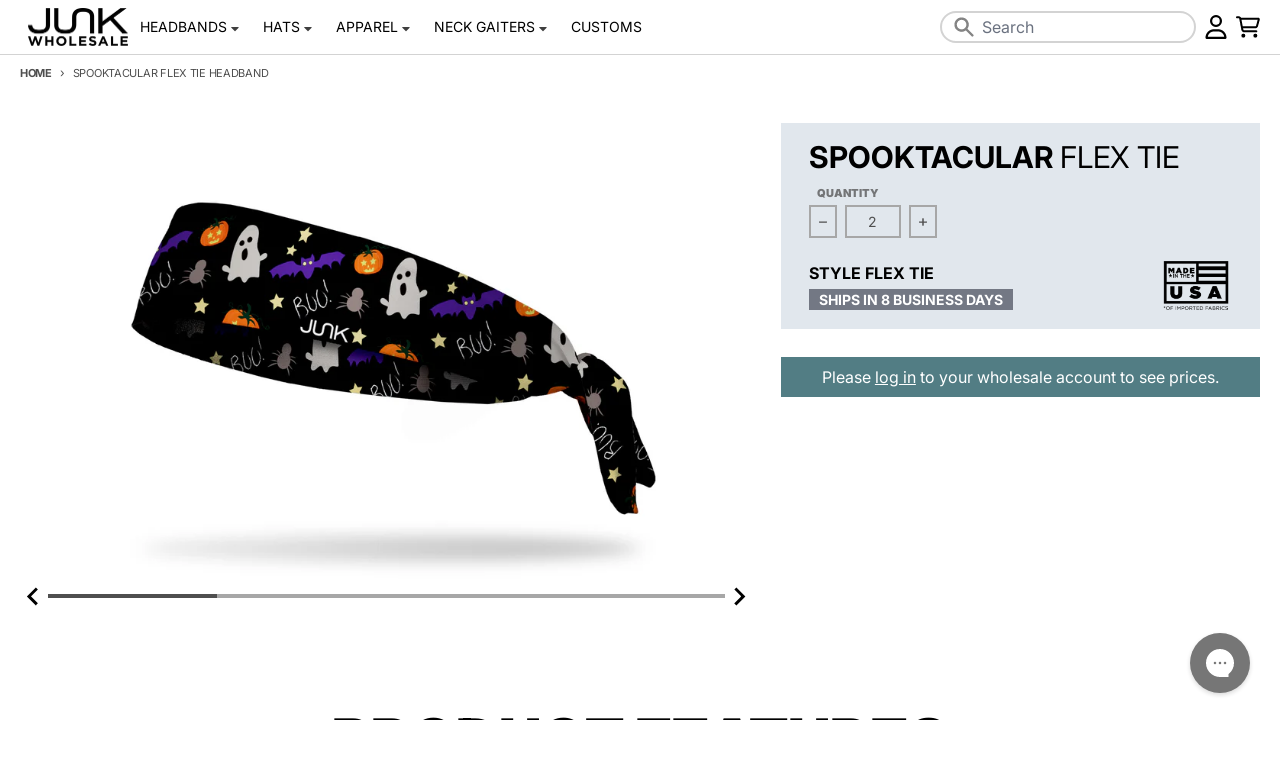

--- FILE ---
content_type: text/html; charset=utf-8
request_url: https://wholesale.junkbrands.com/products/spooktacular-ft
body_size: 40620
content:
<!doctype html>
<html class="no-js" dir="ltr" lang="en">
  <head>
    <meta charset="utf-8">
    <meta http-equiv="X-UA-Compatible" content="IE=edge">
    <meta name="viewport" content="width=device-width,initial-scale=1">
    <meta name="theme-color" content="#000000"><link rel="canonical" href="https://wholesale.junkbrands.com/products/spooktacular-ft">
    <link rel="preconnect" href="https://cdn.shopify.com" crossorigin><link href="//wholesale.junkbrands.com/cdn/shop/t/120/assets/global.js?v=148622430851767801861763707983" as="script" rel="preload"><link href="//wholesale.junkbrands.com/cdn/shop/t/120/assets/package-splide.js?v=38846578314126155101721322258" as="script" rel="preload"><link href="//wholesale.junkbrands.com/cdn/shop/t/120/assets/main-product.js?v=26682062875973794931759355350" as="script" rel="preload"><link rel="apple-touch-icon" sizes="180x180" href="//wholesale.junkbrands.com/cdn/shop/files/favicon-small.png?crop=center&height=180&v=1738099412&width=180">
      <link rel="icon" type="image/png" href="//wholesale.junkbrands.com/cdn/shop/files/favicon-small.png?crop=center&height=32&v=1738099412&width=32"><link rel="preconnect" href="https://fonts.shopifycdn.com" crossorigin><title>Spooktacular Flex Tie Headband</title><meta name="description" content="Spooktacular FT"><meta property="og:site_name" content="JUNK Brands Wholesale">
<meta property="og:url" content="https://wholesale.junkbrands.com/products/spooktacular-ft">
<meta property="og:title" content="Spooktacular Flex Tie Headband">
<meta property="og:type" content="product">
<meta property="og:description" content="Spooktacular FT"><meta property="og:image" content="http://wholesale.junkbrands.com/cdn/shop/products/1538490344SPOOKTACULAR_FT-S1.jpg?v=1538500018">
  <meta property="og:image:secure_url" content="https://wholesale.junkbrands.com/cdn/shop/products/1538490344SPOOKTACULAR_FT-S1.jpg?v=1538500018">
  <meta property="og:image:width" content="2000">
  <meta property="og:image:height" content="1250"><meta property="og:price:amount" content="18.00">
  <meta property="og:price:currency" content="USD"><meta name="twitter:card" content="summary_large_image">
<meta name="twitter:title" content="Spooktacular Flex Tie Headband">
<meta name="twitter:description" content="Spooktacular FT">
<script>
  window.theme = {
    shopUrl: 'https://wholesale.junkbrands.com',
    shopDomain: 'wholesale.junkbrands.com',
    shopPermDomain: 'junk-wholesale.myshopify.com',
    shopTimezone: `-0600`,
    shopTimezoneOffset: `-360`,
    storeHolidays: ["2025-11-27","2025-12-23","2025-12-24","2025-12-25","2025-12-26","2025-12-29","2025-12-30","2025-12-31","2026-01-01"],
    routes: {
      root_url: '/',
      account_url: '/account',
      account_login_url: 'https://wholesale.junkbrands.com/customer_authentication/redirect?locale=en&region_country=US',
      account_logout_url: '/account/logout',
      account_recover_url: '/account/recover',
      account_register_url: 'https://companies.junkbrands.com?locale=en',
      account_addresses_url: '/account/addresses',
      collections_url: '/collections',
      all_products_collection_url: '/collections/all',
      search_url: '/search',
      cart_url: '/cart',
      cart_update_url: '/cart/update',
      cart_add_url: '/cart/add',
      cart_change_url: '/cart/change',
      cart_clear_url: '/cart/clear',
      product_recommendations_url: '/recommendations/products',
      predictive_search_url: '/search/suggest'
    },
    info: { name: 'District' },
    strings: {
      addToCart: `Add to cart`,
      preOrder: `Pre-Order`,
      soldOut: `Sold out`,
      unavailable: `Unavailable`,
      addressError: `Error looking up that address`,
      addressNoResults: `No results for that address`,
      addressQueryLimit: `You have exceeded the Google API usage limit. Consider upgrading to a <a href="https://developers.google.com/maps/premium/usage-limits">Premium Plan</a>.`,
      authError: `There was a problem authenticating your Google Maps account.`,
      unitPrice: `Unit price`,
      unitPriceSeparator: `per`,
    },
    cartStrings: {
      error: `There was an error while updating your cart. Please try again.`,
      lineItemError: `Per item minimum is 2`,
      lineQuantityError: `One or more of your items do not meet the minimum required quantity.`,
      quantityError: `Your cart does not meet the minimum of $300.00 products.`,
      subtotalError: `Your cart does not meet the minimum subtotal of $300.00.`
    },
    accessiblityStrings: {
      giftCardRecipientExpanded: `Gift card recipient form expanded`,
      giftCardRecipientCollapsed: `Gift card recipient form collapsed`,
    },
    pageType: `product`,
    customer: false,
    moneyFormat: "${{amount}}",
    ajaxCartEnable: true,
    cartData: {"note":null,"attributes":{},"original_total_price":0,"total_price":0,"total_discount":0,"total_weight":0.0,"item_count":0,"items":[],"requires_shipping":false,"currency":"USD","items_subtotal_price":0,"cart_level_discount_applications":[],"checkout_charge_amount":0},
    cartMinimum: {
      enabled: true,
      type: "subtotal",
      value: 100.00,
      newCustomer: true,
      newCustomerValue: 300
    },
    mobileBreakpoint: 768,
    packages: [],
    powerreviews: {
      config: {
        key: "",
        locale: "en_US",
        gId: "",
        id: "",
        styleSheet: "\/\/wholesale.junkbrands.com\/cdn\/shop\/t\/120\/assets\/powerreviews.css?v=161598422828432334391721322259",
        baseReviewUrl: "https:\/\/wholesale.junkbrands.com\/"
      },
      components: {},
      currentProduct: {}
    },
    predictiveSearch: {
      fields: "product_type,title,variants.title,vendor",
      limit: 5,
      limitScope: "each",
      synonyms: {
        
      }
    },
    redirectToShopDomain: false,
    search_redirects: {
      
    },
    contactFormSelectors: [
      'form:not([id^="product-form"], [id^="bundle-form"], .predictive__form, #cart-notification-form, #cart)'
    ]
  };
  window.productData = []
  // Publish / Subscribe
  const PUB_SUB_EVENTS = {
    cartUpdate: 'cart-update',
    quantityUpdate: 'quantity-update',
    variantChange: 'variant-change',
    cartError: 'cart-error',
  };
  let subscribers = {};

  function subscribe(eventName, callback) {
    if (subscribers[eventName] === undefined) {
      subscribers[eventName] = [];
    }

    subscribers[eventName] = [...subscribers[eventName], callback];

    return function unsubscribe() {
      subscribers[eventName] = subscribers[eventName].filter((cb) => {
        return cb !== callback;
      });
    };
  }

  function publish(eventName, data) {
    if (subscribers[eventName]) {
      subscribers[eventName].forEach((callback) => {
        callback(data);
      });
    }
  }
  theme.loadPackages = (packages) => {
    packages.forEach((package) => {
      if (!theme.packages.includes(package)) {
        const placeholderScript = document.querySelector(`script[data-package="${package}"]`);
        if (!placeholderScript) return;

        const src = placeholderScript.dataset.src;
        const script = document.createElement('script');
        script.src = src;
        script.async = false;
        script.defer = true;
        document.body.append(script);
        theme.packages.push(package);
      }
    });
  };
  document.documentElement.className = document.documentElement.className.replace('no-js', 'js');
</script><script src="//wholesale.junkbrands.com/cdn/shop/t/120/assets/global.js?v=148622430851767801861763707983" defer="defer"></script><script src="//wholesale.junkbrands.com/cdn/shop/t/120/assets/package-splide.js?v=38846578314126155101721322258" defer="defer"></script>
        <script src="//wholesale.junkbrands.com/cdn/shop/t/120/assets/main-product.js?v=26682062875973794931759355350" defer="defer"></script><script>window.performance && window.performance.mark && window.performance.mark('shopify.content_for_header.start');</script><meta id="shopify-digital-wallet" name="shopify-digital-wallet" content="/10552040/digital_wallets/dialog">
<meta name="shopify-checkout-api-token" content="4268f1b2020fb8cf65bb5602481e71ef">
<meta id="in-context-paypal-metadata" data-shop-id="10552040" data-venmo-supported="true" data-environment="production" data-locale="en_US" data-paypal-v4="true" data-currency="USD">
<link rel="alternate" type="application/json+oembed" href="https://wholesale.junkbrands.com/products/spooktacular-ft.oembed">
<script async="async" src="/checkouts/internal/preloads.js?locale=en-US"></script>
<link rel="preconnect" href="https://shop.app" crossorigin="anonymous">
<script async="async" src="https://shop.app/checkouts/internal/preloads.js?locale=en-US&shop_id=10552040" crossorigin="anonymous"></script>
<script id="shopify-features" type="application/json">{"accessToken":"4268f1b2020fb8cf65bb5602481e71ef","betas":["rich-media-storefront-analytics"],"domain":"wholesale.junkbrands.com","predictiveSearch":true,"shopId":10552040,"locale":"en"}</script>
<script>var Shopify = Shopify || {};
Shopify.shop = "junk-wholesale.myshopify.com";
Shopify.locale = "en";
Shopify.currency = {"active":"USD","rate":"1.0"};
Shopify.country = "US";
Shopify.theme = {"name":"JUNK Wholesale (Live)","id":122719207496,"schema_name":"District","schema_version":"4.5.2","theme_store_id":null,"role":"main"};
Shopify.theme.handle = "null";
Shopify.theme.style = {"id":null,"handle":null};
Shopify.cdnHost = "wholesale.junkbrands.com/cdn";
Shopify.routes = Shopify.routes || {};
Shopify.routes.root = "/";</script>
<script type="module">!function(o){(o.Shopify=o.Shopify||{}).modules=!0}(window);</script>
<script>!function(o){function n(){var o=[];function n(){o.push(Array.prototype.slice.apply(arguments))}return n.q=o,n}var t=o.Shopify=o.Shopify||{};t.loadFeatures=n(),t.autoloadFeatures=n()}(window);</script>
<script>
  window.ShopifyPay = window.ShopifyPay || {};
  window.ShopifyPay.apiHost = "shop.app\/pay";
  window.ShopifyPay.redirectState = null;
</script>
<script id="shop-js-analytics" type="application/json">{"pageType":"product"}</script>
<script defer="defer" async type="module" src="//wholesale.junkbrands.com/cdn/shopifycloud/shop-js/modules/v2/client.init-shop-cart-sync_BApSsMSl.en.esm.js"></script>
<script defer="defer" async type="module" src="//wholesale.junkbrands.com/cdn/shopifycloud/shop-js/modules/v2/chunk.common_CBoos6YZ.esm.js"></script>
<script type="module">
  await import("//wholesale.junkbrands.com/cdn/shopifycloud/shop-js/modules/v2/client.init-shop-cart-sync_BApSsMSl.en.esm.js");
await import("//wholesale.junkbrands.com/cdn/shopifycloud/shop-js/modules/v2/chunk.common_CBoos6YZ.esm.js");

  window.Shopify.SignInWithShop?.initShopCartSync?.({"fedCMEnabled":true,"windoidEnabled":true});

</script>
<script>
  window.Shopify = window.Shopify || {};
  if (!window.Shopify.featureAssets) window.Shopify.featureAssets = {};
  window.Shopify.featureAssets['shop-js'] = {"shop-cart-sync":["modules/v2/client.shop-cart-sync_DJczDl9f.en.esm.js","modules/v2/chunk.common_CBoos6YZ.esm.js"],"init-fed-cm":["modules/v2/client.init-fed-cm_BzwGC0Wi.en.esm.js","modules/v2/chunk.common_CBoos6YZ.esm.js"],"init-windoid":["modules/v2/client.init-windoid_BS26ThXS.en.esm.js","modules/v2/chunk.common_CBoos6YZ.esm.js"],"shop-cash-offers":["modules/v2/client.shop-cash-offers_DthCPNIO.en.esm.js","modules/v2/chunk.common_CBoos6YZ.esm.js","modules/v2/chunk.modal_Bu1hFZFC.esm.js"],"shop-button":["modules/v2/client.shop-button_D_JX508o.en.esm.js","modules/v2/chunk.common_CBoos6YZ.esm.js"],"init-shop-email-lookup-coordinator":["modules/v2/client.init-shop-email-lookup-coordinator_DFwWcvrS.en.esm.js","modules/v2/chunk.common_CBoos6YZ.esm.js"],"shop-toast-manager":["modules/v2/client.shop-toast-manager_tEhgP2F9.en.esm.js","modules/v2/chunk.common_CBoos6YZ.esm.js"],"shop-login-button":["modules/v2/client.shop-login-button_DwLgFT0K.en.esm.js","modules/v2/chunk.common_CBoos6YZ.esm.js","modules/v2/chunk.modal_Bu1hFZFC.esm.js"],"avatar":["modules/v2/client.avatar_BTnouDA3.en.esm.js"],"init-shop-cart-sync":["modules/v2/client.init-shop-cart-sync_BApSsMSl.en.esm.js","modules/v2/chunk.common_CBoos6YZ.esm.js"],"pay-button":["modules/v2/client.pay-button_BuNmcIr_.en.esm.js","modules/v2/chunk.common_CBoos6YZ.esm.js"],"init-shop-for-new-customer-accounts":["modules/v2/client.init-shop-for-new-customer-accounts_DrjXSI53.en.esm.js","modules/v2/client.shop-login-button_DwLgFT0K.en.esm.js","modules/v2/chunk.common_CBoos6YZ.esm.js","modules/v2/chunk.modal_Bu1hFZFC.esm.js"],"init-customer-accounts-sign-up":["modules/v2/client.init-customer-accounts-sign-up_TlVCiykN.en.esm.js","modules/v2/client.shop-login-button_DwLgFT0K.en.esm.js","modules/v2/chunk.common_CBoos6YZ.esm.js","modules/v2/chunk.modal_Bu1hFZFC.esm.js"],"shop-follow-button":["modules/v2/client.shop-follow-button_C5D3XtBb.en.esm.js","modules/v2/chunk.common_CBoos6YZ.esm.js","modules/v2/chunk.modal_Bu1hFZFC.esm.js"],"checkout-modal":["modules/v2/client.checkout-modal_8TC_1FUY.en.esm.js","modules/v2/chunk.common_CBoos6YZ.esm.js","modules/v2/chunk.modal_Bu1hFZFC.esm.js"],"init-customer-accounts":["modules/v2/client.init-customer-accounts_C0Oh2ljF.en.esm.js","modules/v2/client.shop-login-button_DwLgFT0K.en.esm.js","modules/v2/chunk.common_CBoos6YZ.esm.js","modules/v2/chunk.modal_Bu1hFZFC.esm.js"],"lead-capture":["modules/v2/client.lead-capture_Cq0gfm7I.en.esm.js","modules/v2/chunk.common_CBoos6YZ.esm.js","modules/v2/chunk.modal_Bu1hFZFC.esm.js"],"shop-login":["modules/v2/client.shop-login_BmtnoEUo.en.esm.js","modules/v2/chunk.common_CBoos6YZ.esm.js","modules/v2/chunk.modal_Bu1hFZFC.esm.js"],"payment-terms":["modules/v2/client.payment-terms_BHOWV7U_.en.esm.js","modules/v2/chunk.common_CBoos6YZ.esm.js","modules/v2/chunk.modal_Bu1hFZFC.esm.js"]};
</script>
<script>(function() {
  var isLoaded = false;
  function asyncLoad() {
    if (isLoaded) return;
    isLoaded = true;
    var urls = ["https:\/\/customer-first-focus.b-cdn.net\/cffPCLoader_min.js?shop=junk-wholesale.myshopify.com"];
    for (var i = 0; i < urls.length; i++) {
      var s = document.createElement('script');
      s.type = 'text/javascript';
      s.async = true;
      s.src = urls[i];
      var x = document.getElementsByTagName('script')[0];
      x.parentNode.insertBefore(s, x);
    }
  };
  if(window.attachEvent) {
    window.attachEvent('onload', asyncLoad);
  } else {
    window.addEventListener('load', asyncLoad, false);
  }
})();</script>
<script id="__st">var __st={"a":10552040,"offset":-21600,"reqid":"e63f2c76-b7fc-4866-8f33-cb8c1e4a3225-1768909938","pageurl":"wholesale.junkbrands.com\/products\/spooktacular-ft","u":"a057d4289d57","p":"product","rtyp":"product","rid":1437988421704};</script>
<script>window.ShopifyPaypalV4VisibilityTracking = true;</script>
<script id="captcha-bootstrap">!function(){'use strict';const t='contact',e='account',n='new_comment',o=[[t,t],['blogs',n],['comments',n],[t,'customer']],c=[[e,'customer_login'],[e,'guest_login'],[e,'recover_customer_password'],[e,'create_customer']],r=t=>t.map((([t,e])=>`form[action*='/${t}']:not([data-nocaptcha='true']) input[name='form_type'][value='${e}']`)).join(','),a=t=>()=>t?[...document.querySelectorAll(t)].map((t=>t.form)):[];function s(){const t=[...o],e=r(t);return a(e)}const i='password',u='form_key',d=['recaptcha-v3-token','g-recaptcha-response','h-captcha-response',i],f=()=>{try{return window.sessionStorage}catch{return}},m='__shopify_v',_=t=>t.elements[u];function p(t,e,n=!1){try{const o=window.sessionStorage,c=JSON.parse(o.getItem(e)),{data:r}=function(t){const{data:e,action:n}=t;return t[m]||n?{data:e,action:n}:{data:t,action:n}}(c);for(const[e,n]of Object.entries(r))t.elements[e]&&(t.elements[e].value=n);n&&o.removeItem(e)}catch(o){console.error('form repopulation failed',{error:o})}}const l='form_type',E='cptcha';function T(t){t.dataset[E]=!0}const w=window,h=w.document,L='Shopify',v='ce_forms',y='captcha';let A=!1;((t,e)=>{const n=(g='f06e6c50-85a8-45c8-87d0-21a2b65856fe',I='https://cdn.shopify.com/shopifycloud/storefront-forms-hcaptcha/ce_storefront_forms_captcha_hcaptcha.v1.5.2.iife.js',D={infoText:'Protected by hCaptcha',privacyText:'Privacy',termsText:'Terms'},(t,e,n)=>{const o=w[L][v],c=o.bindForm;if(c)return c(t,g,e,D).then(n);var r;o.q.push([[t,g,e,D],n]),r=I,A||(h.body.append(Object.assign(h.createElement('script'),{id:'captcha-provider',async:!0,src:r})),A=!0)});var g,I,D;w[L]=w[L]||{},w[L][v]=w[L][v]||{},w[L][v].q=[],w[L][y]=w[L][y]||{},w[L][y].protect=function(t,e){n(t,void 0,e),T(t)},Object.freeze(w[L][y]),function(t,e,n,w,h,L){const[v,y,A,g]=function(t,e,n){const i=e?o:[],u=t?c:[],d=[...i,...u],f=r(d),m=r(i),_=r(d.filter((([t,e])=>n.includes(e))));return[a(f),a(m),a(_),s()]}(w,h,L),I=t=>{const e=t.target;return e instanceof HTMLFormElement?e:e&&e.form},D=t=>v().includes(t);t.addEventListener('submit',(t=>{const e=I(t);if(!e)return;const n=D(e)&&!e.dataset.hcaptchaBound&&!e.dataset.recaptchaBound,o=_(e),c=g().includes(e)&&(!o||!o.value);(n||c)&&t.preventDefault(),c&&!n&&(function(t){try{if(!f())return;!function(t){const e=f();if(!e)return;const n=_(t);if(!n)return;const o=n.value;o&&e.removeItem(o)}(t);const e=Array.from(Array(32),(()=>Math.random().toString(36)[2])).join('');!function(t,e){_(t)||t.append(Object.assign(document.createElement('input'),{type:'hidden',name:u})),t.elements[u].value=e}(t,e),function(t,e){const n=f();if(!n)return;const o=[...t.querySelectorAll(`input[type='${i}']`)].map((({name:t})=>t)),c=[...d,...o],r={};for(const[a,s]of new FormData(t).entries())c.includes(a)||(r[a]=s);n.setItem(e,JSON.stringify({[m]:1,action:t.action,data:r}))}(t,e)}catch(e){console.error('failed to persist form',e)}}(e),e.submit())}));const S=(t,e)=>{t&&!t.dataset[E]&&(n(t,e.some((e=>e===t))),T(t))};for(const o of['focusin','change'])t.addEventListener(o,(t=>{const e=I(t);D(e)&&S(e,y())}));const B=e.get('form_key'),M=e.get(l),P=B&&M;t.addEventListener('DOMContentLoaded',(()=>{const t=y();if(P)for(const e of t)e.elements[l].value===M&&p(e,B);[...new Set([...A(),...v().filter((t=>'true'===t.dataset.shopifyCaptcha))])].forEach((e=>S(e,t)))}))}(h,new URLSearchParams(w.location.search),n,t,e,['guest_login'])})(!0,!0)}();</script>
<script integrity="sha256-4kQ18oKyAcykRKYeNunJcIwy7WH5gtpwJnB7kiuLZ1E=" data-source-attribution="shopify.loadfeatures" defer="defer" src="//wholesale.junkbrands.com/cdn/shopifycloud/storefront/assets/storefront/load_feature-a0a9edcb.js" crossorigin="anonymous"></script>
<script crossorigin="anonymous" defer="defer" src="//wholesale.junkbrands.com/cdn/shopifycloud/storefront/assets/shopify_pay/storefront-65b4c6d7.js?v=20250812"></script>
<script data-source-attribution="shopify.dynamic_checkout.dynamic.init">var Shopify=Shopify||{};Shopify.PaymentButton=Shopify.PaymentButton||{isStorefrontPortableWallets:!0,init:function(){window.Shopify.PaymentButton.init=function(){};var t=document.createElement("script");t.src="https://wholesale.junkbrands.com/cdn/shopifycloud/portable-wallets/latest/portable-wallets.en.js",t.type="module",document.head.appendChild(t)}};
</script>
<script data-source-attribution="shopify.dynamic_checkout.buyer_consent">
  function portableWalletsHideBuyerConsent(e){var t=document.getElementById("shopify-buyer-consent"),n=document.getElementById("shopify-subscription-policy-button");t&&n&&(t.classList.add("hidden"),t.setAttribute("aria-hidden","true"),n.removeEventListener("click",e))}function portableWalletsShowBuyerConsent(e){var t=document.getElementById("shopify-buyer-consent"),n=document.getElementById("shopify-subscription-policy-button");t&&n&&(t.classList.remove("hidden"),t.removeAttribute("aria-hidden"),n.addEventListener("click",e))}window.Shopify?.PaymentButton&&(window.Shopify.PaymentButton.hideBuyerConsent=portableWalletsHideBuyerConsent,window.Shopify.PaymentButton.showBuyerConsent=portableWalletsShowBuyerConsent);
</script>
<script data-source-attribution="shopify.dynamic_checkout.cart.bootstrap">document.addEventListener("DOMContentLoaded",(function(){function t(){return document.querySelector("shopify-accelerated-checkout-cart, shopify-accelerated-checkout")}if(t())Shopify.PaymentButton.init();else{new MutationObserver((function(e,n){t()&&(Shopify.PaymentButton.init(),n.disconnect())})).observe(document.body,{childList:!0,subtree:!0})}}));
</script>
<link id="shopify-accelerated-checkout-styles" rel="stylesheet" media="screen" href="https://wholesale.junkbrands.com/cdn/shopifycloud/portable-wallets/latest/accelerated-checkout-backwards-compat.css" crossorigin="anonymous">
<style id="shopify-accelerated-checkout-cart">
        #shopify-buyer-consent {
  margin-top: 1em;
  display: inline-block;
  width: 100%;
}

#shopify-buyer-consent.hidden {
  display: none;
}

#shopify-subscription-policy-button {
  background: none;
  border: none;
  padding: 0;
  text-decoration: underline;
  font-size: inherit;
  cursor: pointer;
}

#shopify-subscription-policy-button::before {
  box-shadow: none;
}

      </style>

<script>window.performance && window.performance.mark && window.performance.mark('shopify.content_for_header.end');</script>
<style data-shopify>
@font-face {
  font-family: Inter;
  font-weight: 400;
  font-style: normal;
  font-display: swap;
  src: url("//wholesale.junkbrands.com/cdn/fonts/inter/inter_n4.b2a3f24c19b4de56e8871f609e73ca7f6d2e2bb9.woff2") format("woff2"),
       url("//wholesale.junkbrands.com/cdn/fonts/inter/inter_n4.af8052d517e0c9ffac7b814872cecc27ae1fa132.woff") format("woff");
}
@font-face {
  font-family: Inter;
  font-weight: 700;
  font-style: normal;
  font-display: swap;
  src: url("//wholesale.junkbrands.com/cdn/fonts/inter/inter_n7.02711e6b374660cfc7915d1afc1c204e633421e4.woff2") format("woff2"),
       url("//wholesale.junkbrands.com/cdn/fonts/inter/inter_n7.6dab87426f6b8813070abd79972ceaf2f8d3b012.woff") format("woff");
}
@font-face {
  font-family: Inter;
  font-weight: 400;
  font-style: italic;
  font-display: swap;
  src: url("//wholesale.junkbrands.com/cdn/fonts/inter/inter_i4.feae1981dda792ab80d117249d9c7e0f1017e5b3.woff2") format("woff2"),
       url("//wholesale.junkbrands.com/cdn/fonts/inter/inter_i4.62773b7113d5e5f02c71486623cf828884c85c6e.woff") format("woff");
}
@font-face {
  font-family: Inter;
  font-weight: 700;
  font-style: italic;
  font-display: swap;
  src: url("//wholesale.junkbrands.com/cdn/fonts/inter/inter_i7.b377bcd4cc0f160622a22d638ae7e2cd9b86ea4c.woff2") format("woff2"),
       url("//wholesale.junkbrands.com/cdn/fonts/inter/inter_i7.7c69a6a34e3bb44fcf6f975857e13b9a9b25beb4.woff") format("woff");
}
@font-face {
  font-family: Inter;
  font-weight: 700;
  font-style: normal;
  font-display: swap;
  src: url("//wholesale.junkbrands.com/cdn/fonts/inter/inter_n7.02711e6b374660cfc7915d1afc1c204e633421e4.woff2") format("woff2"),
       url("//wholesale.junkbrands.com/cdn/fonts/inter/inter_n7.6dab87426f6b8813070abd79972ceaf2f8d3b012.woff") format("woff");
}
@font-face {
  font-family: Inter;
  font-weight: 900;
  font-style: normal;
  font-display: swap;
  src: url("//wholesale.junkbrands.com/cdn/fonts/inter/inter_n9.5eeac4b640934cb12c98bb58e5b212c8a842a731.woff2") format("woff2"),
       url("//wholesale.junkbrands.com/cdn/fonts/inter/inter_n9.a68b28f7e46ea1faab81e409809ee4919dd6e3f0.woff") format("woff");
}
@font-face {
  font-family: Inter;
  font-weight: 500;
  font-style: normal;
  font-display: swap;
  src: url("//wholesale.junkbrands.com/cdn/fonts/inter/inter_n5.d7101d5e168594dd06f56f290dd759fba5431d97.woff2") format("woff2"),
       url("//wholesale.junkbrands.com/cdn/fonts/inter/inter_n5.5332a76bbd27da00474c136abb1ca3cbbf259068.woff") format("woff");
}
@font-face {
  font-family: Inter;
  font-weight: 700;
  font-style: normal;
  font-display: swap;
  src: url("//wholesale.junkbrands.com/cdn/fonts/inter/inter_n7.02711e6b374660cfc7915d1afc1c204e633421e4.woff2") format("woff2"),
       url("//wholesale.junkbrands.com/cdn/fonts/inter/inter_n7.6dab87426f6b8813070abd79972ceaf2f8d3b012.woff") format("woff");
}
:root {
    --base-font-size: 16px;
    --body-font-family: Inter, sans-serif;
    --heading-font-family: Inter, sans-serif;
    --navigation-font-family: Inter, sans-serif;
    --body-style: normal;
    --body-weight: 400;
    --body-weight-bolder: 700;
    --heading-style: normal;
    --heading-weight: 700;
    --heading-weight-bolder: 900;
    --heading-capitalize: uppercase;
    --navigation-style: normal;
    --navigation-weight: 500;
    --navigation-weight-bolder: 700;--primary-text-color: #4f4f4f;
    --primary-title-color: #000000;
    --primary-accent-color: #527d84;
    --primary-accent-color-80: rgba(82, 125, 132, 0.8);
    --primary-accent-color-20: rgba(82, 125, 132, 0.2);
    --primary-accent-text-color: #ffffff;
    --primary-accessibility-color: #2563eb;
    --primary-accessibility-contrast-color: #ffffff;
    --primary-action-color: #ae2b36;
    --primary-action-color-80: rgba(174, 43, 54, 0.8);
    --primary-action-text-color: #ffffff;
    --primary-error-color: #ed2d2d;
    --primary-error-text-color: #ffffff;
    --primary-error-color-20: rgba(237, 45, 45, 0.2);
    --primary-success-color: #47ca74;
    --primary-success-text-color: #ffffff;
    --primary-background-color: #ffffff;
    --primary-background-color-50: rgba(255, 255, 255, 0.5);
    --primary-background-color-75: rgba(255, 255, 255, 0.8);
    --primary-secondary-background-color: #e1e7ed;
    --primary-secondary-background-color-50: #f0f3f6;
    --primary-section-border-color: #e1e7ed;
    --primary-text-color-10: #ededed;
    --primary-text-color-20: #dcdcdc;
    --primary-text-color-30: #cacaca;
    --primary-text-color-40: #b9b9b9;
    --primary-text-color-50: #a7a7a7;
    --primary-text-color-60: #959595;
    --primary-text-color-70: #848484;
    --primary-text-color-80: #727272;
    --primary-text-color-90: #616161;
    --header-accent-color: #3f656b;
    --checkout-accent-color: #63969e;
    --checkout-accent-color-40: #e1ebec;
    --section-text-color: #4f4f4f;
    --section-text-color-75: rgba(79, 79, 79, 0.75);
    --section-text-color-50: rgba(79, 79, 79, 0.5);
    --section-text-color-25: rgba(79, 79, 79, 0.25);
    --section-title-color: #000000;
    --section-accent-color: #527d84;
    --section-accent-text-color: #ffffff;
    --section-accent-hover-color: #486e74;
    --section-action-color: #ae2b36;
    --section-action-text-color: #ffffff;
    --section-action-hover-color: #9a2630;
    --section-overlay-color: transparent;
    --section-overlay-hover-color: transparent;
    --section-background-color: #ffffff;
    --section-primary-border-color: #4f4f4f;
    --section-sale-label-color: #AE2B36;
    --section-sale-label-text-color: #FFFFFF;
    --section-bestseller-label-color: #edf2f7;
    --section-bestseller-label-text-color: #3F656B;
    --section-last-chance-label-color: #3f656b;
    --section-last-chance-label-text-color: #ffffff;
    --section-new-label-color: #edf2f7;
    --section-new-label-text-color: #3F656B;
    --section-custom-badge-label-color: #edf2f7;
    --section-custom-badge-label-text-color: #3F656B;
    --section-custom-badge-2-label-color: #edf2f7;
    --section-custom-badge-2-label-text-color: #3f656b;
    --section-product-type-badge-label-color: #edf2f7;
    --section-product-type-badge-label-text-color: #3f656b;
    --modal-background-color: #000000;--max-width-screen: 1280px;
    --max-width-header: 1280px;
    --spacing-section: 4rem;
    --spacing-section-half: 2rem;
    --spacing-rail: 1.25rem;
    --text-align-section: center;
    --sticky-header-offset: 0;--swiper-theme-color: #527d84;
    --duration-default: 200ms;
    --tw-ring-inset: ;
    --tw-blur: ;
    --tw-brightness: ;
    --tw-contrast: ;
    --tw-grayscale: ;
    --tw-hue-rotate: ;
    --tw-invert: ;
    --tw-saturate: ;
    --tw-sepia: ;
    --tw-drop-shadow: ;
    --tw-filter: var(--tw-blur) var(--tw-brightness) var(--tw-contrast) var(--tw-grayscale) var(--tw-hue-rotate) var(--tw-invert) var(--tw-saturate) var(--tw-sepia) var(--tw-drop-shadow);--review-star-empty: url('data:image/svg+xml,%3Csvg aria-hidden="true" focusable="false" data-prefix="far" data-icon="star" class="icon fill-current icon-ui-star-empty" role="img" xmlns="http://www.w3.org/2000/svg" viewBox="0 0 100 95.11"%3E%3Cpolygon fill="%23527d84" fill-opacity="0.3" points="50 0 65.45 31.31 100 36.33 75 60.7 80.9 95.11 50 78.86 19.1 95.11 25 60.7 0 36.33 34.55 31.31 50 0"/%3E%3C/svg%3E');
    --review-star-one-quarter: url('data:image/svg+xml, %3Csvg aria-hidden="true" focusable="false" data-prefix="fas" data-icon="star" class="icon fill-current icon-ui-star-one-quarter" role="img" xmlns="http://www.w3.org/2000/svg" viewBox="0 0 100 95.11"%3E%3Cpolygon fill="%23527d84" points="34.55 86.98 34.55 31.31 34.55 31.31 0 36.33 25 60.7 19.1 95.11 34.55 86.98"/%3E%3Cpolygon fill="%23527d84" fill-opacity="0.3" points="100.01 36.33 65.46 31.31 50.01 0 34.56 31.31 34.55 31.31 34.55 86.99 50.01 78.86 80.91 95.11 75.01 60.7 100.01 36.33"/%3E%3C/svg%3E');
    --review-star-half: url('data:image/svg+xml,%3Csvg aria-hidden="true" focusable="false" data-prefix="fas" data-icon="star-half-alt" class="icon fill-current icon-ui-star-half" role="img" xmlns="http://www.w3.org/2000/svg" viewBox="0 0 100 95.11"%3E%3Cpolygon fill="%23527d84" points="50 78.86 50 0 34.55 31.31 0 36.33 25 60.7 19.1 95.11 50 78.86"/%3E%3Cpolygon fill="%23527d84" fill-opacity="0.3" points="100 36.33 65.45 31.31 50 0 50 78.86 80.9 95.11 75 60.7 100 36.33"/%3E%3C/svg%3E');
    --review-star-three-quarters: url('data:image/svg+xml, %3Csvg aria-hidden="true" focusable="false" data-prefix="fas" data-icon="star" class="icon fill-current icon-ui-star-three-quarters" role="img" xmlns="http://www.w3.org/2000/svg" viewBox="0 0 100 95.11"%3E%3Cpolygon fill="%23527d84" class="cls-1" points="65.46 31.31 65.45 31.31 50 0 34.55 31.31 0 36.33 25 60.7 19.1 95.11 50 78.86 65.46 86.99 65.46 31.31"/%3E%3Cpolygon fill="%23527d84" fill-opacity="0.3" points="100.01 36.33 65.46 31.31 65.46 31.31 65.46 86.98 80.91 95.11 75.01 60.7 100.01 36.33"/%3E%3C/svg%3E');
    --review-star-full: url('data:image/svg+xml,%3Csvg aria-hidden="true" focusable="false" data-prefix="fas" data-icon="star" class="icon fill-current icon-ui-star" role="img" xmlns="http://www.w3.org/2000/svg" viewBox="0 0 100 95.11"%3E%3Cpolygon fill="%23527d84" points="50 0 65.45 31.31 100 36.33 75 60.7 80.9 95.11 50 78.86 19.1 95.11 25 60.7 0 36.33 34.55 31.31 50 0"/%3E%3C/svg%3E');
  }
</style><link href="//wholesale.junkbrands.com/cdn/shop/t/120/assets/base.css?v=14199936216974942141757614886" rel="stylesheet" type="text/css" media="all" />
<link rel="preload" as="font" href="//wholesale.junkbrands.com/cdn/fonts/inter/inter_n4.b2a3f24c19b4de56e8871f609e73ca7f6d2e2bb9.woff2" type="font/woff2" crossorigin><link rel="preload" as="font" href="//wholesale.junkbrands.com/cdn/fonts/inter/inter_n7.02711e6b374660cfc7915d1afc1c204e633421e4.woff2" type="font/woff2" crossorigin><link rel="preload" as="font" href="//wholesale.junkbrands.com/cdn/fonts/inter/inter_n5.d7101d5e168594dd06f56f290dd759fba5431d97.woff2" type="font/woff2" crossorigin><style type="text/css">
  #ShopifyChat,
  #dummy-chat-button-iframe {
    z-index: 800 !important;
    transition: all 0.5s ease;
  }
</style><script>
    window.addEventListener("scroll", function(){
      if (window.innerWidth <= 768) {
        let shopifyChat = document.querySelector('#dummy-chat-button-iframe, #ShopifyChat');

        if (shopifyChat && document.documentElement.scrollTop < 200) {
          shopifyChat.style.setProperty("transform", "translateY(0%)");
        } else if (shopifyChat) {
          shopifyChat.style.setProperty("transform", "translateY(200%)");
        }
      }
    });
  </script><script>
  window.addEventListener("load", function(){
    let shopifyChat = document.querySelector('#dummy-chat-button-iframe, #ShopifyChat');
    var sheet = new CSSStyleSheet
    
    sheet.insertRule(`button.chat-toggle:focus-visible,
      button.chat-app--close-button:focus-visible {
        --tw-ring-inset: ;
        --tw-ring-offset-width: 2px;
        --tw-ring-shadow-width: 2px;
        --tw-ring-offset-color: #ffffff;
        --tw-ring-color: #2563eb;
        --tw-ring-offset-shadow: var(--tw-ring-inset) 0 0 0 var(--tw-ring-offset-width) var(--tw-ring-offset-color);
        --tw-ring-shadow: var(--tw-ring-inset) 0 0 0 calc(var(--tw-ring-shadow-width) + var(--tw-ring-offset-width)) var(--tw-ring-color);
        box-shadow: var(--tw-ring-offset-shadow), var(--tw-ring-shadow), var(--tw-shadow);
    }`)
    shopifyChat.shadowRoot.adoptedStyleSheets.push(sheet)
  })
</script>
<script>(function(w,d,s,l,i){w[l]=w[l]||[];w[l].push({'gtm.start':
new Date().getTime(),event:'gtm.js'});var f=d.getElementsByTagName(s)[0],
j=d.createElement(s),dl=l!='dataLayer'?'&l='+l:'';j.async=true;j.src=
'https://www.googletagmanager.com/gtm.js?id='+i+dl;f.parentNode.insertBefore(j,f);
})(window,document,'script','dataLayer','GTM-57FRSCB');</script>
<script type="text/javascript">
    (function(c,l,a,r,i,t,y){
        c[a]=c[a]||function(){(c[a].q=c[a].q||[]).push(arguments)};
        t=l.createElement(r);t.async=1;t.src="https://www.clarity.ms/tag/"+i;
        y=l.getElementsByTagName(r)[0];y.parentNode.insertBefore(t,y);
    })(window, document, "clarity", "script", "qk64ef6i4d");
</script><!-- BEGIN app block: shopify://apps/klaviyo-email-marketing-sms/blocks/klaviyo-onsite-embed/2632fe16-c075-4321-a88b-50b567f42507 -->












  <script async src="https://static.klaviyo.com/onsite/js/L8GtFs/klaviyo.js?company_id=L8GtFs"></script>
  <script>!function(){if(!window.klaviyo){window._klOnsite=window._klOnsite||[];try{window.klaviyo=new Proxy({},{get:function(n,i){return"push"===i?function(){var n;(n=window._klOnsite).push.apply(n,arguments)}:function(){for(var n=arguments.length,o=new Array(n),w=0;w<n;w++)o[w]=arguments[w];var t="function"==typeof o[o.length-1]?o.pop():void 0,e=new Promise((function(n){window._klOnsite.push([i].concat(o,[function(i){t&&t(i),n(i)}]))}));return e}}})}catch(n){window.klaviyo=window.klaviyo||[],window.klaviyo.push=function(){var n;(n=window._klOnsite).push.apply(n,arguments)}}}}();</script>

  
    <script id="viewed_product">
      if (item == null) {
        var _learnq = _learnq || [];

        var MetafieldReviews = null
        var MetafieldYotpoRating = null
        var MetafieldYotpoCount = null
        var MetafieldLooxRating = null
        var MetafieldLooxCount = null
        var okendoProduct = null
        var okendoProductReviewCount = null
        var okendoProductReviewAverageValue = null
        try {
          // The following fields are used for Customer Hub recently viewed in order to add reviews.
          // This information is not part of __kla_viewed. Instead, it is part of __kla_viewed_reviewed_items
          MetafieldReviews = {};
          MetafieldYotpoRating = null
          MetafieldYotpoCount = null
          MetafieldLooxRating = null
          MetafieldLooxCount = null

          okendoProduct = null
          // If the okendo metafield is not legacy, it will error, which then requires the new json formatted data
          if (okendoProduct && 'error' in okendoProduct) {
            okendoProduct = null
          }
          okendoProductReviewCount = okendoProduct ? okendoProduct.reviewCount : null
          okendoProductReviewAverageValue = okendoProduct ? okendoProduct.reviewAverageValue : null
        } catch (error) {
          console.error('Error in Klaviyo onsite reviews tracking:', error);
        }

        var item = {
          Name: "Spooktacular Flex Tie Headband",
          ProductID: 1437988421704,
          Categories: ["All Products","Bulk Order","Eligible For Tier Discount","Flex Tie","Flex Tie Headbands","Halloween Headbands","Headbands","Holiday Headbands"],
          ImageURL: "https://wholesale.junkbrands.com/cdn/shop/products/1538490344SPOOKTACULAR_FT-S1_grande.jpg?v=1538500018",
          URL: "https://wholesale.junkbrands.com/products/spooktacular-ft",
          Brand: "JUNK",
          Price: "$18.00",
          Value: "18.00",
          CompareAtPrice: "$0.00"
        };
        _learnq.push(['track', 'Viewed Product', item]);
        _learnq.push(['trackViewedItem', {
          Title: item.Name,
          ItemId: item.ProductID,
          Categories: item.Categories,
          ImageUrl: item.ImageURL,
          Url: item.URL,
          Metadata: {
            Brand: item.Brand,
            Price: item.Price,
            Value: item.Value,
            CompareAtPrice: item.CompareAtPrice
          },
          metafields:{
            reviews: MetafieldReviews,
            yotpo:{
              rating: MetafieldYotpoRating,
              count: MetafieldYotpoCount,
            },
            loox:{
              rating: MetafieldLooxRating,
              count: MetafieldLooxCount,
            },
            okendo: {
              rating: okendoProductReviewAverageValue,
              count: okendoProductReviewCount,
            }
          }
        }]);
      }
    </script>
  




  <script>
    window.klaviyoReviewsProductDesignMode = false
  </script>







<!-- END app block --><!-- BEGIN app block: shopify://apps/gorgias-live-chat-helpdesk/blocks/gorgias/a66db725-7b96-4e3f-916e-6c8e6f87aaaa -->
<script defer data-gorgias-loader-chat src="https://config.gorgias.chat/bundle-loader/shopify/junk-wholesale.myshopify.com"></script>


<script defer data-gorgias-loader-convert  src="https://cdn.9gtb.com/loader.js"></script>


<script defer data-gorgias-loader-mailto-replace  src="https://config.gorgias.help/api/contact-forms/replace-mailto-script.js?shopName=junk-wholesale"></script>


<!-- END app block --><link href="https://monorail-edge.shopifysvc.com" rel="dns-prefetch">
<script>(function(){if ("sendBeacon" in navigator && "performance" in window) {try {var session_token_from_headers = performance.getEntriesByType('navigation')[0].serverTiming.find(x => x.name == '_s').description;} catch {var session_token_from_headers = undefined;}var session_cookie_matches = document.cookie.match(/_shopify_s=([^;]*)/);var session_token_from_cookie = session_cookie_matches && session_cookie_matches.length === 2 ? session_cookie_matches[1] : "";var session_token = session_token_from_headers || session_token_from_cookie || "";function handle_abandonment_event(e) {var entries = performance.getEntries().filter(function(entry) {return /monorail-edge.shopifysvc.com/.test(entry.name);});if (!window.abandonment_tracked && entries.length === 0) {window.abandonment_tracked = true;var currentMs = Date.now();var navigation_start = performance.timing.navigationStart;var payload = {shop_id: 10552040,url: window.location.href,navigation_start,duration: currentMs - navigation_start,session_token,page_type: "product"};window.navigator.sendBeacon("https://monorail-edge.shopifysvc.com/v1/produce", JSON.stringify({schema_id: "online_store_buyer_site_abandonment/1.1",payload: payload,metadata: {event_created_at_ms: currentMs,event_sent_at_ms: currentMs}}));}}window.addEventListener('pagehide', handle_abandonment_event);}}());</script>
<script id="web-pixels-manager-setup">(function e(e,d,r,n,o){if(void 0===o&&(o={}),!Boolean(null===(a=null===(i=window.Shopify)||void 0===i?void 0:i.analytics)||void 0===a?void 0:a.replayQueue)){var i,a;window.Shopify=window.Shopify||{};var t=window.Shopify;t.analytics=t.analytics||{};var s=t.analytics;s.replayQueue=[],s.publish=function(e,d,r){return s.replayQueue.push([e,d,r]),!0};try{self.performance.mark("wpm:start")}catch(e){}var l=function(){var e={modern:/Edge?\/(1{2}[4-9]|1[2-9]\d|[2-9]\d{2}|\d{4,})\.\d+(\.\d+|)|Firefox\/(1{2}[4-9]|1[2-9]\d|[2-9]\d{2}|\d{4,})\.\d+(\.\d+|)|Chrom(ium|e)\/(9{2}|\d{3,})\.\d+(\.\d+|)|(Maci|X1{2}).+ Version\/(15\.\d+|(1[6-9]|[2-9]\d|\d{3,})\.\d+)([,.]\d+|)( \(\w+\)|)( Mobile\/\w+|) Safari\/|Chrome.+OPR\/(9{2}|\d{3,})\.\d+\.\d+|(CPU[ +]OS|iPhone[ +]OS|CPU[ +]iPhone|CPU IPhone OS|CPU iPad OS)[ +]+(15[._]\d+|(1[6-9]|[2-9]\d|\d{3,})[._]\d+)([._]\d+|)|Android:?[ /-](13[3-9]|1[4-9]\d|[2-9]\d{2}|\d{4,})(\.\d+|)(\.\d+|)|Android.+Firefox\/(13[5-9]|1[4-9]\d|[2-9]\d{2}|\d{4,})\.\d+(\.\d+|)|Android.+Chrom(ium|e)\/(13[3-9]|1[4-9]\d|[2-9]\d{2}|\d{4,})\.\d+(\.\d+|)|SamsungBrowser\/([2-9]\d|\d{3,})\.\d+/,legacy:/Edge?\/(1[6-9]|[2-9]\d|\d{3,})\.\d+(\.\d+|)|Firefox\/(5[4-9]|[6-9]\d|\d{3,})\.\d+(\.\d+|)|Chrom(ium|e)\/(5[1-9]|[6-9]\d|\d{3,})\.\d+(\.\d+|)([\d.]+$|.*Safari\/(?![\d.]+ Edge\/[\d.]+$))|(Maci|X1{2}).+ Version\/(10\.\d+|(1[1-9]|[2-9]\d|\d{3,})\.\d+)([,.]\d+|)( \(\w+\)|)( Mobile\/\w+|) Safari\/|Chrome.+OPR\/(3[89]|[4-9]\d|\d{3,})\.\d+\.\d+|(CPU[ +]OS|iPhone[ +]OS|CPU[ +]iPhone|CPU IPhone OS|CPU iPad OS)[ +]+(10[._]\d+|(1[1-9]|[2-9]\d|\d{3,})[._]\d+)([._]\d+|)|Android:?[ /-](13[3-9]|1[4-9]\d|[2-9]\d{2}|\d{4,})(\.\d+|)(\.\d+|)|Mobile Safari.+OPR\/([89]\d|\d{3,})\.\d+\.\d+|Android.+Firefox\/(13[5-9]|1[4-9]\d|[2-9]\d{2}|\d{4,})\.\d+(\.\d+|)|Android.+Chrom(ium|e)\/(13[3-9]|1[4-9]\d|[2-9]\d{2}|\d{4,})\.\d+(\.\d+|)|Android.+(UC? ?Browser|UCWEB|U3)[ /]?(15\.([5-9]|\d{2,})|(1[6-9]|[2-9]\d|\d{3,})\.\d+)\.\d+|SamsungBrowser\/(5\.\d+|([6-9]|\d{2,})\.\d+)|Android.+MQ{2}Browser\/(14(\.(9|\d{2,})|)|(1[5-9]|[2-9]\d|\d{3,})(\.\d+|))(\.\d+|)|K[Aa][Ii]OS\/(3\.\d+|([4-9]|\d{2,})\.\d+)(\.\d+|)/},d=e.modern,r=e.legacy,n=navigator.userAgent;return n.match(d)?"modern":n.match(r)?"legacy":"unknown"}(),u="modern"===l?"modern":"legacy",c=(null!=n?n:{modern:"",legacy:""})[u],f=function(e){return[e.baseUrl,"/wpm","/b",e.hashVersion,"modern"===e.buildTarget?"m":"l",".js"].join("")}({baseUrl:d,hashVersion:r,buildTarget:u}),m=function(e){var d=e.version,r=e.bundleTarget,n=e.surface,o=e.pageUrl,i=e.monorailEndpoint;return{emit:function(e){var a=e.status,t=e.errorMsg,s=(new Date).getTime(),l=JSON.stringify({metadata:{event_sent_at_ms:s},events:[{schema_id:"web_pixels_manager_load/3.1",payload:{version:d,bundle_target:r,page_url:o,status:a,surface:n,error_msg:t},metadata:{event_created_at_ms:s}}]});if(!i)return console&&console.warn&&console.warn("[Web Pixels Manager] No Monorail endpoint provided, skipping logging."),!1;try{return self.navigator.sendBeacon.bind(self.navigator)(i,l)}catch(e){}var u=new XMLHttpRequest;try{return u.open("POST",i,!0),u.setRequestHeader("Content-Type","text/plain"),u.send(l),!0}catch(e){return console&&console.warn&&console.warn("[Web Pixels Manager] Got an unhandled error while logging to Monorail."),!1}}}}({version:r,bundleTarget:l,surface:e.surface,pageUrl:self.location.href,monorailEndpoint:e.monorailEndpoint});try{o.browserTarget=l,function(e){var d=e.src,r=e.async,n=void 0===r||r,o=e.onload,i=e.onerror,a=e.sri,t=e.scriptDataAttributes,s=void 0===t?{}:t,l=document.createElement("script"),u=document.querySelector("head"),c=document.querySelector("body");if(l.async=n,l.src=d,a&&(l.integrity=a,l.crossOrigin="anonymous"),s)for(var f in s)if(Object.prototype.hasOwnProperty.call(s,f))try{l.dataset[f]=s[f]}catch(e){}if(o&&l.addEventListener("load",o),i&&l.addEventListener("error",i),u)u.appendChild(l);else{if(!c)throw new Error("Did not find a head or body element to append the script");c.appendChild(l)}}({src:f,async:!0,onload:function(){if(!function(){var e,d;return Boolean(null===(d=null===(e=window.Shopify)||void 0===e?void 0:e.analytics)||void 0===d?void 0:d.initialized)}()){var d=window.webPixelsManager.init(e)||void 0;if(d){var r=window.Shopify.analytics;r.replayQueue.forEach((function(e){var r=e[0],n=e[1],o=e[2];d.publishCustomEvent(r,n,o)})),r.replayQueue=[],r.publish=d.publishCustomEvent,r.visitor=d.visitor,r.initialized=!0}}},onerror:function(){return m.emit({status:"failed",errorMsg:"".concat(f," has failed to load")})},sri:function(e){var d=/^sha384-[A-Za-z0-9+/=]+$/;return"string"==typeof e&&d.test(e)}(c)?c:"",scriptDataAttributes:o}),m.emit({status:"loading"})}catch(e){m.emit({status:"failed",errorMsg:(null==e?void 0:e.message)||"Unknown error"})}}})({shopId: 10552040,storefrontBaseUrl: "https://wholesale.junkbrands.com",extensionsBaseUrl: "https://extensions.shopifycdn.com/cdn/shopifycloud/web-pixels-manager",monorailEndpoint: "https://monorail-edge.shopifysvc.com/unstable/produce_batch",surface: "storefront-renderer",enabledBetaFlags: ["2dca8a86"],webPixelsConfigList: [{"id":"1998455147","configuration":"{\"accountID\":\"L8GtFs\",\"webPixelConfig\":\"eyJlbmFibGVBZGRlZFRvQ2FydEV2ZW50cyI6IHRydWV9\"}","eventPayloadVersion":"v1","runtimeContext":"STRICT","scriptVersion":"524f6c1ee37bacdca7657a665bdca589","type":"APP","apiClientId":123074,"privacyPurposes":["ANALYTICS","MARKETING"],"dataSharingAdjustments":{"protectedCustomerApprovalScopes":["read_customer_address","read_customer_email","read_customer_name","read_customer_personal_data","read_customer_phone"]}},{"id":"2293832","eventPayloadVersion":"1","runtimeContext":"LAX","scriptVersion":"29","type":"CUSTOM","privacyPurposes":["ANALYTICS","MARKETING","SALE_OF_DATA"],"name":"Google Tag Manager"},{"id":"shopify-app-pixel","configuration":"{}","eventPayloadVersion":"v1","runtimeContext":"STRICT","scriptVersion":"0450","apiClientId":"shopify-pixel","type":"APP","privacyPurposes":["ANALYTICS","MARKETING"]},{"id":"shopify-custom-pixel","eventPayloadVersion":"v1","runtimeContext":"LAX","scriptVersion":"0450","apiClientId":"shopify-pixel","type":"CUSTOM","privacyPurposes":["ANALYTICS","MARKETING"]}],isMerchantRequest: false,initData: {"shop":{"name":"JUNK Brands Wholesale","paymentSettings":{"currencyCode":"USD"},"myshopifyDomain":"junk-wholesale.myshopify.com","countryCode":"US","storefrontUrl":"https:\/\/wholesale.junkbrands.com"},"customer":null,"cart":null,"checkout":null,"productVariants":[{"price":{"amount":18.0,"currencyCode":"USD"},"product":{"title":"Spooktacular Flex Tie Headband","vendor":"JUNK","id":"1437988421704","untranslatedTitle":"Spooktacular Flex Tie Headband","url":"\/products\/spooktacular-ft","type":"Headband (FT)"},"id":"12950837002312","image":{"src":"\/\/wholesale.junkbrands.com\/cdn\/shop\/products\/1538490344SPOOKTACULAR_FT-S1.jpg?v=1538500018"},"sku":"PS_FT_SPOOKTACULAR-REG","title":"Black","untranslatedTitle":"Black"}],"purchasingCompany":null},},"https://wholesale.junkbrands.com/cdn","fcfee988w5aeb613cpc8e4bc33m6693e112",{"modern":"","legacy":""},{"shopId":"10552040","storefrontBaseUrl":"https:\/\/wholesale.junkbrands.com","extensionBaseUrl":"https:\/\/extensions.shopifycdn.com\/cdn\/shopifycloud\/web-pixels-manager","surface":"storefront-renderer","enabledBetaFlags":"[\"2dca8a86\"]","isMerchantRequest":"false","hashVersion":"fcfee988w5aeb613cpc8e4bc33m6693e112","publish":"custom","events":"[[\"page_viewed\",{}],[\"product_viewed\",{\"productVariant\":{\"price\":{\"amount\":18.0,\"currencyCode\":\"USD\"},\"product\":{\"title\":\"Spooktacular Flex Tie Headband\",\"vendor\":\"JUNK\",\"id\":\"1437988421704\",\"untranslatedTitle\":\"Spooktacular Flex Tie Headband\",\"url\":\"\/products\/spooktacular-ft\",\"type\":\"Headband (FT)\"},\"id\":\"12950837002312\",\"image\":{\"src\":\"\/\/wholesale.junkbrands.com\/cdn\/shop\/products\/1538490344SPOOKTACULAR_FT-S1.jpg?v=1538500018\"},\"sku\":\"PS_FT_SPOOKTACULAR-REG\",\"title\":\"Black\",\"untranslatedTitle\":\"Black\"}}]]"});</script><script>
  window.ShopifyAnalytics = window.ShopifyAnalytics || {};
  window.ShopifyAnalytics.meta = window.ShopifyAnalytics.meta || {};
  window.ShopifyAnalytics.meta.currency = 'USD';
  var meta = {"product":{"id":1437988421704,"gid":"gid:\/\/shopify\/Product\/1437988421704","vendor":"JUNK","type":"Headband (FT)","handle":"spooktacular-ft","variants":[{"id":12950837002312,"price":1800,"name":"Spooktacular Flex Tie Headband - Black","public_title":"Black","sku":"PS_FT_SPOOKTACULAR-REG"}],"remote":false},"page":{"pageType":"product","resourceType":"product","resourceId":1437988421704,"requestId":"e63f2c76-b7fc-4866-8f33-cb8c1e4a3225-1768909938"}};
  for (var attr in meta) {
    window.ShopifyAnalytics.meta[attr] = meta[attr];
  }
</script>
<script class="analytics">
  (function () {
    var customDocumentWrite = function(content) {
      var jquery = null;

      if (window.jQuery) {
        jquery = window.jQuery;
      } else if (window.Checkout && window.Checkout.$) {
        jquery = window.Checkout.$;
      }

      if (jquery) {
        jquery('body').append(content);
      }
    };

    var hasLoggedConversion = function(token) {
      if (token) {
        return document.cookie.indexOf('loggedConversion=' + token) !== -1;
      }
      return false;
    }

    var setCookieIfConversion = function(token) {
      if (token) {
        var twoMonthsFromNow = new Date(Date.now());
        twoMonthsFromNow.setMonth(twoMonthsFromNow.getMonth() + 2);

        document.cookie = 'loggedConversion=' + token + '; expires=' + twoMonthsFromNow;
      }
    }

    var trekkie = window.ShopifyAnalytics.lib = window.trekkie = window.trekkie || [];
    if (trekkie.integrations) {
      return;
    }
    trekkie.methods = [
      'identify',
      'page',
      'ready',
      'track',
      'trackForm',
      'trackLink'
    ];
    trekkie.factory = function(method) {
      return function() {
        var args = Array.prototype.slice.call(arguments);
        args.unshift(method);
        trekkie.push(args);
        return trekkie;
      };
    };
    for (var i = 0; i < trekkie.methods.length; i++) {
      var key = trekkie.methods[i];
      trekkie[key] = trekkie.factory(key);
    }
    trekkie.load = function(config) {
      trekkie.config = config || {};
      trekkie.config.initialDocumentCookie = document.cookie;
      var first = document.getElementsByTagName('script')[0];
      var script = document.createElement('script');
      script.type = 'text/javascript';
      script.onerror = function(e) {
        var scriptFallback = document.createElement('script');
        scriptFallback.type = 'text/javascript';
        scriptFallback.onerror = function(error) {
                var Monorail = {
      produce: function produce(monorailDomain, schemaId, payload) {
        var currentMs = new Date().getTime();
        var event = {
          schema_id: schemaId,
          payload: payload,
          metadata: {
            event_created_at_ms: currentMs,
            event_sent_at_ms: currentMs
          }
        };
        return Monorail.sendRequest("https://" + monorailDomain + "/v1/produce", JSON.stringify(event));
      },
      sendRequest: function sendRequest(endpointUrl, payload) {
        // Try the sendBeacon API
        if (window && window.navigator && typeof window.navigator.sendBeacon === 'function' && typeof window.Blob === 'function' && !Monorail.isIos12()) {
          var blobData = new window.Blob([payload], {
            type: 'text/plain'
          });

          if (window.navigator.sendBeacon(endpointUrl, blobData)) {
            return true;
          } // sendBeacon was not successful

        } // XHR beacon

        var xhr = new XMLHttpRequest();

        try {
          xhr.open('POST', endpointUrl);
          xhr.setRequestHeader('Content-Type', 'text/plain');
          xhr.send(payload);
        } catch (e) {
          console.log(e);
        }

        return false;
      },
      isIos12: function isIos12() {
        return window.navigator.userAgent.lastIndexOf('iPhone; CPU iPhone OS 12_') !== -1 || window.navigator.userAgent.lastIndexOf('iPad; CPU OS 12_') !== -1;
      }
    };
    Monorail.produce('monorail-edge.shopifysvc.com',
      'trekkie_storefront_load_errors/1.1',
      {shop_id: 10552040,
      theme_id: 122719207496,
      app_name: "storefront",
      context_url: window.location.href,
      source_url: "//wholesale.junkbrands.com/cdn/s/trekkie.storefront.cd680fe47e6c39ca5d5df5f0a32d569bc48c0f27.min.js"});

        };
        scriptFallback.async = true;
        scriptFallback.src = '//wholesale.junkbrands.com/cdn/s/trekkie.storefront.cd680fe47e6c39ca5d5df5f0a32d569bc48c0f27.min.js';
        first.parentNode.insertBefore(scriptFallback, first);
      };
      script.async = true;
      script.src = '//wholesale.junkbrands.com/cdn/s/trekkie.storefront.cd680fe47e6c39ca5d5df5f0a32d569bc48c0f27.min.js';
      first.parentNode.insertBefore(script, first);
    };
    trekkie.load(
      {"Trekkie":{"appName":"storefront","development":false,"defaultAttributes":{"shopId":10552040,"isMerchantRequest":null,"themeId":122719207496,"themeCityHash":"495647636204047408","contentLanguage":"en","currency":"USD"},"isServerSideCookieWritingEnabled":true,"monorailRegion":"shop_domain","enabledBetaFlags":["65f19447"]},"Session Attribution":{},"S2S":{"facebookCapiEnabled":false,"source":"trekkie-storefront-renderer","apiClientId":580111}}
    );

    var loaded = false;
    trekkie.ready(function() {
      if (loaded) return;
      loaded = true;

      window.ShopifyAnalytics.lib = window.trekkie;

      var originalDocumentWrite = document.write;
      document.write = customDocumentWrite;
      try { window.ShopifyAnalytics.merchantGoogleAnalytics.call(this); } catch(error) {};
      document.write = originalDocumentWrite;

      window.ShopifyAnalytics.lib.page(null,{"pageType":"product","resourceType":"product","resourceId":1437988421704,"requestId":"e63f2c76-b7fc-4866-8f33-cb8c1e4a3225-1768909938","shopifyEmitted":true});

      var match = window.location.pathname.match(/checkouts\/(.+)\/(thank_you|post_purchase)/)
      var token = match? match[1]: undefined;
      if (!hasLoggedConversion(token)) {
        setCookieIfConversion(token);
        window.ShopifyAnalytics.lib.track("Viewed Product",{"currency":"USD","variantId":12950837002312,"productId":1437988421704,"productGid":"gid:\/\/shopify\/Product\/1437988421704","name":"Spooktacular Flex Tie Headband - Black","price":"18.00","sku":"PS_FT_SPOOKTACULAR-REG","brand":"JUNK","variant":"Black","category":"Headband (FT)","nonInteraction":true,"remote":false},undefined,undefined,{"shopifyEmitted":true});
      window.ShopifyAnalytics.lib.track("monorail:\/\/trekkie_storefront_viewed_product\/1.1",{"currency":"USD","variantId":12950837002312,"productId":1437988421704,"productGid":"gid:\/\/shopify\/Product\/1437988421704","name":"Spooktacular Flex Tie Headband - Black","price":"18.00","sku":"PS_FT_SPOOKTACULAR-REG","brand":"JUNK","variant":"Black","category":"Headband (FT)","nonInteraction":true,"remote":false,"referer":"https:\/\/wholesale.junkbrands.com\/products\/spooktacular-ft"});
      }
    });


        var eventsListenerScript = document.createElement('script');
        eventsListenerScript.async = true;
        eventsListenerScript.src = "//wholesale.junkbrands.com/cdn/shopifycloud/storefront/assets/shop_events_listener-3da45d37.js";
        document.getElementsByTagName('head')[0].appendChild(eventsListenerScript);

})();</script>
<script
  defer
  src="https://wholesale.junkbrands.com/cdn/shopifycloud/perf-kit/shopify-perf-kit-3.0.4.min.js"
  data-application="storefront-renderer"
  data-shop-id="10552040"
  data-render-region="gcp-us-central1"
  data-page-type="product"
  data-theme-instance-id="122719207496"
  data-theme-name="District"
  data-theme-version="4.5.2"
  data-monorail-region="shop_domain"
  data-resource-timing-sampling-rate="10"
  data-shs="true"
  data-shs-beacon="true"
  data-shs-export-with-fetch="true"
  data-shs-logs-sample-rate="1"
  data-shs-beacon-endpoint="https://wholesale.junkbrands.com/api/collect"
></script>
</head>

  <body id="spooktacular-flex-tie-headband"
    class="font-body bg-section-background"
    data-page-type="product">
    <a class="skip-to-content-link button sr-only" href="#MainContent">
      Skip to content
    </a><!-- BEGIN sections: header-group -->
<div id="shopify-section-sections--14880016597064__promos" class="shopify-section shopify-section-group-header-group section__promos"><style>.section__promos {
    position: relative;
    z-index: 600;
  }</style>

<promo-section class="block"
  role="region"
  aria-label="Promotions"
  data-section-type="promos"
  data-section-id="sections--14880016597064__promos"
  data-sticky="false"><div class="promos__bottom-container fixed inset-x-0 bottom-0"></div>

</promo-section>


</div><div id="shopify-section-sections--14880016597064__header" class="shopify-section shopify-section-group-header-group section__header"><style>
  :root {
    --header-text-color: #000000;
    --header-title-color: #000000;
    --header-background-color: #ffffff;
    --header-accent-color: #3f656b;
    --header-text-75-color: #404040;
    --header-text-50-color: #808080;
    --header-text-20-color: #cccccc;
    --header-text-05-color: #f2f2f2;
    --logo-mobile-max-width: 100px;
    --logo-max-width: 100px;
  }.section__header {
    position: sticky;
    z-index: 550;
    top: var(--header-section-offset);
  }[data-section-id="sections--14880016597064__header"] {--max-width-screen: 100%;
      --spacing-rail: 0;}
  .header-primary__logo,
  [data-header-logo] {
    max-width: 100px;
  }
  @media (min-width: 768px) {
    .header-primary__logo,
    [data-header-logo] {
      width: 100%;
      max-width: 100px;
    }
  }
  .header-menu-child,
  .header-menu .details > .list-menu[data-mega-menu] .header-menu-grandchild {--section-background-color: var(--primary-secondary-background-color);}
</style>
<header-section class="block header-section"
  data-sticky="true">
  <header class="header-wrapper flex items-center header-wrapper--slim"
    data-section-type="header"
    data-section-id="sections--14880016597064__header">
    <div class="flex items-center space-x-2 w-full max-w-screen mx-auto"><div class="header__icons header__icons--left flex md:flex-row-reverse space-x-2 justify-start text-header-text">
          <div class="header__icon-menu flex md:hidden justify-center">
            <button type="button"
              class="w-6 h-6"
              data-drawer-open="menu"
              data-menu-drawer-button>
              <svg aria-hidden="true" focusable="false" role="presentation" class="icon fill-current icon-ui-menu" viewBox="0 0 20 20"><title>Menu</title><path fill-rule="evenodd" d="M 1.74 4.1 C 1.74 3.448 2.268 2.92 2.92 2.92 L 17.08 2.92 C 17.989 2.92 18.556 3.903 18.102 4.69 C 17.891 5.055 17.502 5.28 17.08 5.28 L 2.92 5.28 C 2.268 5.28 1.74 4.752 1.74 4.1 Z M 1.74 10 C 1.74 9.348 2.268 8.82 2.92 8.82 L 17.08 8.82 C 17.989 8.82 18.556 9.803 18.102 10.59 C 17.891 10.955 17.502 11.18 17.08 11.18 L 2.92 11.18 C 2.268 11.18 1.74 10.652 1.74 10 Z M 1.74 15.9 C 1.74 15.248 2.268 14.72 2.92 14.72 L 17.08 14.72 C 17.989 14.72 18.556 15.703 18.102 16.49 C 17.891 16.855 17.502 17.08 17.08 17.08 L 2.92 17.08 C 2.268 17.08 1.74 16.552 1.74 15.9 Z" clip-rule="evenodd"></path></svg>
              <span class="sr-only">Menu</span>
            </button>
          </div>
            <div class="header__icon-search flex justify-center md:hidden">
              <button type="button"
                class="search w-6 h-6"
                data-search-bar-button>
                <span class="search-bar--icon w-6 h-6"><svg aria-hidden="true" focusable="false" role="presentation" class="icon fill-current icon-ui-search" viewBox="0 0 20 20"><path fill-rule="evenodd" d="M8 4a4 4 0 1 0 0 8 4 4 0 0 0 0-8zM2 8a6 6 0 1 1 10.89 3.476l4.817 4.817a1 1 0 0 1-1.414 1.414l-4.816-4.816A6 6 0 0 1 2 8z" clip-rule="evenodd"></path></svg></span>
                <span class="sr-only">Search</span>
              </button>
            </div></div><div class="header w-full header--horizontal justify-start"
        data-scroll-lock="true"
        role="banner">

        <div class="header-primary max-w-[--logo-mobile-max-width] md:max-w-[--logo-max-width]" data-header-logo><div class="header-primary__heading"><a href="/" class="header-primary__link"><img src="//wholesale.junkbrands.com/cdn/shop/files/JUNK-wholesale-vert.png?v=1614722801&amp;width=1280" alt="JUNK Brands Wholesale" srcset="//wholesale.junkbrands.com/cdn/shop/files/JUNK-wholesale-vert.png?v=1614722801&amp;width=100 100w, //wholesale.junkbrands.com/cdn/shop/files/JUNK-wholesale-vert.png?v=1614722801&amp;width=200 200w" width="1280" height="494" loading="eager" class="header-primary__logo w-full mx-auto">
</a></div></div> 

        <div class="header-secondary" data-header-menu>
          <nav class="header-secondary__navigation" role="navigation">
<ul class="header-secondary__menu header-menu--uppercase header-menu list-menu" role="list"><li class="header-menu__list-item h-full" data-inline-navigation-button><disclosure-menu class="h-full">
          <div id="DetailsMenu-header-menu-1"
            class="details header-menu__details h-full"
            data-link="/collections/headbands"
            >
            <button class="summary header-menu__link-item h-full"
              aria-controls="InlineMenu-header-menu-child-1"
              aria-expanded="false">
              <div class="header-menu__summary-container">
                <span >Headbands</span>
                <svg aria-hidden="true" focusable="false" role="presentation" class="icon fill-current icon-ui-chevron-down" viewBox="0 0 320 512"><path d="M31.3 192h257.3c17.8 0 26.7 21.5 14.1 34.1L174.1 354.8c-7.8 7.8-20.5 7.8-28.3 0L17.2 226.1C4.6 213.5 13.5 192 31.3 192z"></path></svg>
              </div>
            </button>          
            <ul id="InlineMenu-header-menu-child-1"
              class="details__content list-menu header-menu__disclosure header-menu-child"
              role="list"
              tabindex="-1"
              data-accordion-panel
              data-accordion-level="1"
              data-inline-navigation-submenu data-mega-menu="4">
                <li class="header-menu-child__list-item" data-inline-navigation-button><div id="DetailsSubMenu-header-menu-1"
                      class="details header-menu__details-child"
                      open="true">
                      <div class="summary header-menu-child__link-item" tabindex="-1" >
                        <div class="header-menu__summary-container"><a  href="#"><h2>Featured Collections
</h2></a>
                          <svg aria-hidden="true" focusable="false" role="presentation" class="icon fill-current icon-ui-chevron-down" viewBox="0 0 320 512"><path d="M31.3 192h257.3c17.8 0 26.7 21.5 14.1 34.1L174.1 354.8c-7.8 7.8-20.5 7.8-28.3 0L17.2 226.1C4.6 213.5 13.5 192 31.3 192z"></path></svg>
                        </div>
                      </div>
                      <ul id="InlineSubMenu-header-menu-1"
                        class="details__content list-menu header-menu__disclosure header-menu-grandchild"
                        role="list"
                        tabindex="-1"
                        data-accordion-panel
                        data-accordion-level="2"
                        data-inline-navigation-submenu>
                          <li class="header-menu-grandchild__list-item">
                            <a href="/collections/newest-headbands" class="header-menu-grandchild__link-item">
                              <span >New</span>
                              </a>
                          </li>
                          <li class="header-menu-grandchild__list-item">
                            <a href="/collections/best-selling-headbands" class="header-menu-grandchild__link-item">
                              <span >Best Sellers</span>
                              </a>
                          </li>
                          <li class="header-menu-grandchild__list-item">
                            <a href="/collections/fan-shop-headbands" class="header-menu-grandchild__link-item">
                              <span >Fan Shop</span>
                              </a>
                          </li>
                          <li class="header-menu-grandchild__list-item">
                            <a href="/collections/on-the-rise-headbands" class="header-menu-grandchild__link-item">
                              <span >On the Rise</span>
                              </a>
                          </li>
                          <li class="header-menu-grandchild__list-item">
                            <a href="/collections/solid-color-headbands" class="header-menu-grandchild__link-item">
                              <span >Solids</span>
                              </a>
                          </li>
                          <li class="header-menu-grandchild__list-item">
                            <a href="/collections/all-products" class="header-menu-grandchild__link-item">
                              <span >Shop All Headbands</span>
                              </a>
                          </li></ul>
                    </div></li>
                <li class="header-menu-child__list-item" data-inline-navigation-button><div id="DetailsSubMenu-header-menu-2"
                      class="details header-menu__details-child"
                      open="true">
                      <div class="summary header-menu-child__link-item" tabindex="-1" >
                        <div class="header-menu__summary-container"><a  href="/collections/licensed-headbands"><h2>Licensed
</h2></a>
                          <svg aria-hidden="true" focusable="false" role="presentation" class="icon fill-current icon-ui-chevron-down" viewBox="0 0 320 512"><path d="M31.3 192h257.3c17.8 0 26.7 21.5 14.1 34.1L174.1 354.8c-7.8 7.8-20.5 7.8-28.3 0L17.2 226.1C4.6 213.5 13.5 192 31.3 192z"></path></svg>
                        </div>
                      </div>
                      <ul id="InlineSubMenu-header-menu-2"
                        class="details__content list-menu header-menu__disclosure header-menu-grandchild"
                        role="list"
                        tabindex="-1"
                        data-accordion-panel
                        data-accordion-level="2"
                        data-inline-navigation-submenu>
                          <li class="header-menu-grandchild__list-item">
                            <a href="/collections/college-headbands" class="header-menu-grandchild__link-item">
                              <span >College</span>
                              </a>
                          </li>
                          <li class="header-menu-grandchild__list-item">
                            <a href="/collections/warner-brothers" class="header-menu-grandchild__link-item">
                              <span >Warner Bros™</span>
                              </a>
                          </li>
                          <li class="header-menu-grandchild__list-item">
                            <a href="/collections/mls-headbands" class="header-menu-grandchild__link-item">
                              <span >MLS</span>
                              </a>
                          </li>
                          <li class="header-menu-grandchild__list-item">
                            <a href="/collections/nwsl-headbands" class="header-menu-grandchild__link-item">
                              <span >NWSL</span>
                              </a>
                          </li>
                          <li class="header-menu-grandchild__list-item">
                            <a href="/collections/nhl-headbands" class="header-menu-grandchild__link-item">
                              <span >NHL</span>
                              </a>
                          </li>
                          <li class="header-menu-grandchild__list-item">
                            <a href="/collections/dc-comics-headbands" class="header-menu-grandchild__link-item">
                              <span >DC Comics</span>
                              </a>
                          </li></ul>
                    </div></li>
                <li class="header-menu-child__list-item" data-inline-navigation-button><div id="DetailsSubMenu-header-menu-3"
                      class="details header-menu__details-child"
                      open="true">
                      <div class="summary header-menu-child__link-item" tabindex="-1" >
                        <div class="header-menu__summary-container"><a  href="#"><h2>Headband Styles
</h2></a>
                          <svg aria-hidden="true" focusable="false" role="presentation" class="icon fill-current icon-ui-chevron-down" viewBox="0 0 320 512"><path d="M31.3 192h257.3c17.8 0 26.7 21.5 14.1 34.1L174.1 354.8c-7.8 7.8-20.5 7.8-28.3 0L17.2 226.1C4.6 213.5 13.5 192 31.3 192z"></path></svg>
                        </div>
                      </div>
                      <ul id="InlineSubMenu-header-menu-3"
                        class="details__content list-menu header-menu__disclosure header-menu-grandchild"
                        role="list"
                        tabindex="-1"
                        data-accordion-panel
                        data-accordion-level="2"
                        data-inline-navigation-submenu>
                          <li class="header-menu-grandchild__list-item">
                            <a href="/collections/big-bang-lite" class="header-menu-grandchild__link-item">
                              <span >Big Bang Lite</span>
                              </a>
                          </li>
                          <li class="header-menu-grandchild__list-item">
                            <a href="/collections/infinity-headbands" class="header-menu-grandchild__link-item">
                              <span >Infinity</span>
                              </a>
                          </li>
                          <li class="header-menu-grandchild__list-item">
                            <a href="/collections/flex-tie-headbands" class="header-menu-grandchild__link-item">
                              <span >Flex Tie</span>
                              </a>
                          </li>
                          <li class="header-menu-grandchild__list-item">
                            <a href="/collections/baller-band" class="header-menu-grandchild__link-item">
                              <span >Baller</span>
                              </a>
                          </li>
                          <li class="header-menu-grandchild__list-item">
                            <a href="/collections/big-bang" class="header-menu-grandchild__link-item">
                              <span >Big Bang</span>
                              </a>
                          </li>
                          <li class="header-menu-grandchild__list-item">
                            <a href="/collections/ear-warmer-headbands" class="header-menu-grandchild__link-item">
                              <span >Ear Warmer</span>
                              </a>
                          </li></ul>
                    </div></li></ul>
          </div>
        </disclosure-menu></li><li class="header-menu__list-item h-full" data-inline-navigation-button><disclosure-menu class="h-full">
          <div id="DetailsMenu-header-menu-2"
            class="details header-menu__details h-full"
            data-link="/pages/performance-hats"
            >
            <button class="summary header-menu__link-item h-full"
              aria-controls="InlineMenu-header-menu-child-2"
              aria-expanded="false">
              <div class="header-menu__summary-container">
                <span >Hats</span>
                <svg aria-hidden="true" focusable="false" role="presentation" class="icon fill-current icon-ui-chevron-down" viewBox="0 0 320 512"><path d="M31.3 192h257.3c17.8 0 26.7 21.5 14.1 34.1L174.1 354.8c-7.8 7.8-20.5 7.8-28.3 0L17.2 226.1C4.6 213.5 13.5 192 31.3 192z"></path></svg>
              </div>
            </button>          
            <ul id="InlineMenu-header-menu-child-2"
              class="details__content list-menu header-menu__disclosure header-menu-child"
              role="list"
              tabindex="-1"
              data-accordion-panel
              data-accordion-level="1"
              data-inline-navigation-submenu >
                <li class="header-menu-child__list-item"><a href="/collections/aero-hats" class="header-menu__link-item">
                      <span >Aero</span>
                    </a></li>
                <li class="header-menu-child__list-item"><a href="/collections/apex-hats" class="header-menu__link-item">
                      <span >Apex</span>
                    </a></li>
                <li class="header-menu-child__list-item"><a href="/collections/surge-hats" class="header-menu__link-item">
                      <span >Surge</span>
                    </a></li>
                <li class="header-menu-child__list-item"><a href="/collections/beanies" class="header-menu__link-item">
                      <span >Beanies</span>
                    </a></li></ul>
          </div>
        </disclosure-menu></li><li class="header-menu__list-item h-full" data-inline-navigation-button><disclosure-menu class="h-full">
          <div id="DetailsMenu-header-menu-3"
            class="details header-menu__details h-full"
            data-link="/collections/breakthrough-apparel"
            >
            <button class="summary header-menu__link-item h-full"
              aria-controls="InlineMenu-header-menu-child-3"
              aria-expanded="false">
              <div class="header-menu__summary-container">
                <span >Apparel</span>
                <svg aria-hidden="true" focusable="false" role="presentation" class="icon fill-current icon-ui-chevron-down" viewBox="0 0 320 512"><path d="M31.3 192h257.3c17.8 0 26.7 21.5 14.1 34.1L174.1 354.8c-7.8 7.8-20.5 7.8-28.3 0L17.2 226.1C4.6 213.5 13.5 192 31.3 192z"></path></svg>
              </div>
            </button>          
            <ul id="InlineMenu-header-menu-child-3"
              class="details__content list-menu header-menu__disclosure header-menu-child"
              role="list"
              tabindex="-1"
              data-accordion-panel
              data-accordion-level="1"
              data-inline-navigation-submenu >
                <li class="header-menu-child__list-item"><a href="/products/mens-breakthrough-joggers-obsidian" class="header-menu__link-item">
                      <span >Men&#39;s Joggers</span>
                    </a></li>
                <li class="header-menu-child__list-item"><a href="/products/womens-breakthrough-leggings-obsidian" class="header-menu__link-item">
                      <span >Women&#39;s Leggings</span>
                    </a></li>
                <li class="header-menu-child__list-item"><a href="/products/mens-breakthrough-hoodie-charcoal-heather" class="header-menu__link-item">
                      <span >Men&#39;s Hoodie</span>
                    </a></li>
                <li class="header-menu-child__list-item"><a href="/products/womens-breakthrough-hoodie-charcoal-heather" class="header-menu__link-item">
                      <span >Women&#39;s Hoodie</span>
                    </a></li>
                <li class="header-menu-child__list-item"><a href="/collections/breakthrough-long-sleeve" class="header-menu__link-item">
                      <span >Long Sleeved T-Shirt</span>
                    </a></li>
                <li class="header-menu-child__list-item"><a href="/collections/womens-breakthrough-tank-top" class="header-menu__link-item">
                      <span >Women&#39;s Tank</span>
                    </a></li>
                <li class="header-menu-child__list-item"><a href="/collections/breakthrough-t-shirt" class="header-menu__link-item">
                      <span >T-Shirt</span>
                    </a></li>
                <li class="header-menu-child__list-item"><a href="/collections/mens-breakthrough-tank-top" class="header-menu__link-item">
                      <span >Men&#39;s Tank</span>
                    </a></li>
                <li class="header-menu-child__list-item"><a href="/collections/breakthrough-apparel" class="header-menu__link-item">
                      <span >All Apparel</span>
                    </a></li></ul>
          </div>
        </disclosure-menu></li><li class="header-menu__list-item h-full" data-inline-navigation-button><disclosure-menu class="h-full">
          <div id="DetailsMenu-header-menu-4"
            class="details header-menu__details h-full"
            data-link="/collections/neck-gaiters"
            >
            <button class="summary header-menu__link-item h-full"
              aria-controls="InlineMenu-header-menu-child-4"
              aria-expanded="false">
              <div class="header-menu__summary-container">
                <span >Neck Gaiters</span>
                <svg aria-hidden="true" focusable="false" role="presentation" class="icon fill-current icon-ui-chevron-down" viewBox="0 0 320 512"><path d="M31.3 192h257.3c17.8 0 26.7 21.5 14.1 34.1L174.1 354.8c-7.8 7.8-20.5 7.8-28.3 0L17.2 226.1C4.6 213.5 13.5 192 31.3 192z"></path></svg>
              </div>
            </button>          
            <ul id="InlineMenu-header-menu-child-4"
              class="details__content list-menu header-menu__disclosure header-menu-child"
              role="list"
              tabindex="-1"
              data-accordion-panel
              data-accordion-level="1"
              data-inline-navigation-submenu >
                <li class="header-menu-child__list-item"><a href="/collections/winter-neck-gaiters" class="header-menu__link-item">
                      <span >Winter</span>
                    </a></li>
                <li class="header-menu-child__list-item"><a href="/collections/summer-neck-gaiter" class="header-menu__link-item">
                      <span >Bandit</span>
                    </a></li></ul>
          </div>
        </disclosure-menu></li><li class="header-menu__list-item h-full"><a href="/pages/customs" class="header-menu__link-item h-full"><span >Customs</span>
        </a></li>
</ul></nav>
        </div>

      </div><div class="header__search hidden md:block">
            <predictive-search
  data-enabled="true"
  data-loading-text="Loading..."
  data-default-suggestions="false">
  <form 
    class="predictive__form group pointer-events-auto group-aria-[modal=false]:pointer-events-none mx-auto max-w-4xl transform bg-primary-background transition-all group-aria-[modal=false]:translate-y-1/4 group-aria-[modal=false]:scale-95 group-aria-[modal=false]:opacity-0 group-aria-[modal=true]:translate-y-0 group-aria-[modal=true]:scale-100 group-aria-[modal=true]:opacity-100"
    action="/search"
    method="get"
    aria-label="Search form"
    role="search"
  >
    <div class="relative">
      <div class="absolute pointer-events-none text-primary-text-70 left-3 top-1 w-6 h-6">
        <svg aria-hidden="true" focusable="false" role="presentation" class="icon fill-current icon-ui-search" viewBox="0 0 20 20"><path fill-rule="evenodd" d="M8 4a4 4 0 1 0 0 8 4 4 0 0 0 0-8zM2 8a6 6 0 1 1 10.89 3.476l4.817 4.817a1 1 0 0 1-1.414 1.414l-4.816-4.816A6 6 0 0 1 2 8z" clip-rule="evenodd"></path></svg>
      </div>
      <label id="HeaderPredictiveSearchLabel" for="HeaderPredictiveSearch" class="sr-only">Search</label>
      <div id="HeaderPredictiveSearchDescription" class="sr-only">
        Begin typing to search, Use arrow keys to navigate, Enter to select
      </div>
      <input id="HeaderPredictiveSearch"
        class="predictive__input text-primary-text relative z-10 bg-transparent"
        type="search"
        name="q"
        value=""
        role="combobox"
        autocomplete="off"
        aria-expanded="false"
        aria-owns="HeaderPredictiveSearchResults"
        aria-controls="HeaderPredictiveSearchResults"
        aria-haspopup="listbox"
        aria-describedby="HeaderPredictiveSearchDescription"
        data-suggestions-enabled="false"
        placeholder="Search"
      ><button 
        type="button"
        class="search-bar__close button hidden absolute z-10 text-primary-text-70 w-6 h-6 p-1 top-1 right-1 hover:text-primary-accent"
        aria-label="Close"
      >
        <svg aria-hidden="true" focusable="false" role="presentation" class="icon fill-current icon-ui-close" viewBox="0 0 352 512"><path d="m242.72 256 100.07-100.07c12.28-12.28 12.28-32.19 0-44.48l-22.24-22.24c-12.28-12.28-32.19-12.28-44.48 0L176 189.28 75.93 89.21c-12.28-12.28-32.19-12.28-44.48 0L9.21 111.45c-12.28 12.28-12.28 32.19 0 44.48L109.28 256 9.21 356.07c-12.28 12.28-12.28 32.19 0 44.48l22.24 22.24c12.28 12.28 32.2 12.28 44.48 0L176 322.72l100.07 100.07c12.28 12.28 32.2 12.28 44.48 0l22.24-22.24c12.28-12.28 12.28-32.19 0-44.48L242.72 256z"></path></svg>
      </button>
      <input name="options[prefix]" type="hidden" value="last">
    </div>

    <div id="HeaderPredictiveSearchResults" class="predictive-search-results absolute bg-header-background shadow-2xl" tabindex="-1" role="listbox" aria-labelledby="HeaderPredictiveSearchLabel" style="display: none;"></div>

    <span class="predictive-search-status sr-only" role="status" aria-hidden="true"></span>
  </form>
</predictive-search>
  <style>
    #HeaderPredictiveSearchResults {
      right: 0;
      width: 40rem;
      
    }
  </style>
          </div><div class="header__icons header__icons--right relative flex space-x-2 justify-end items-center text-header-text"><div class="header__icon-account flex justify-center hidden md:block">
            <a href="/account" class="relative w-6 h-6 block" data-account-button><svg aria-hidden="true" focusable="false" role="presentation" class="icon fill-current icon-ui-user" xmlns="http://www.w3.org/2000/svg" viewBox="0 0 448 512"><path d="M304 128a80 80 0 1 0-160 0 80 80 0 1 0 160 0zm-208 0a128 128 0 1 1 256 0 128 128 0 1 1-256 0zM49.3 464h349.4c-8.9-63.3-63.3-112-129-112h-91.4c-65.7 0-120.1 48.7-129 112zM0 482.3C0 383.8 79.8 304 178.3 304h91.4c98.5 0 178.3 79.8 178.3 178.3 0 16.4-13.3 29.7-29.7 29.7H29.7C13.3 512 0 498.7 0 482.3z"/></svg><span class="sr-only">Account</span>
            </a>
          </div> 
          <div class="header__icon-cart flex justify-center">
            <a href="/cart" id="cart-icon-button" class="relative w-6 h-6 block" data-cart-button><svg aria-hidden="true" focusable="false" role="presentation" class="icon fill-current icon-ui-cart-outline" viewBox="0 0 576 512"><path d="M24 0C10.7 0 0 10.7 0 24s10.7 24 24 24h45.5c3.8 0 7.1 2.7 7.9 6.5l51.6 271c6.5 34 36.2 58.5 70.7 58.5H488c13.3 0 24-10.7 24-24s-10.7-24-24-24H199.7c-11.5 0-21.4-8.2-23.6-19.5l-5.4-28.5h288.5c32.6 0 61.1-21.8 69.5-53.3l41-152.3C576.6 57 557.4 32 531.1 32h-411C111 12.8 91.6 0 69.5 0H24zm107.1 80h389.6l-38.3 142.2c-2.8 10.5-12.3 17.8-23.2 17.8H161.6L131.1 80zM176 512a48 48 0 1 0 0-96 48 48 0 1 0 0 96zm336-48a48 48 0 1 0-96 0 48 48 0 1 0 96 0z"/></svg><span class="sr-only">Cart</span></a><cart-notification id="cart-notification" class="cart-notification text-xs"
  aria-modal="true" aria-label="Item added to your cart"
  role="dialog" tabindex="-1">
  <div class="cart-notification__container">
    <div class="cart-notification__title">
      <h2>Item added to your cart</h2>
      <button id="CollectionDrawerModalClose-" type="button"
        class="cart-notification__close"
        aria-label="Close"><svg aria-hidden="true" focusable="false" role="presentation" class="icon fill-current icon-ui-close" viewBox="0 0 352 512"><path d="m242.72 256 100.07-100.07c12.28-12.28 12.28-32.19 0-44.48l-22.24-22.24c-12.28-12.28-32.19-12.28-44.48 0L176 189.28 75.93 89.21c-12.28-12.28-32.19-12.28-44.48 0L9.21 111.45c-12.28 12.28-12.28 32.19 0 44.48L109.28 256 9.21 356.07c-12.28 12.28-12.28 32.19 0 44.48l22.24 22.24c12.28 12.28 32.2 12.28 44.48 0L176 322.72l100.07 100.07c12.28 12.28 32.2 12.28 44.48 0l22.24-22.24c12.28-12.28 12.28-32.19 0-44.48L242.72 256z"></path></svg></button>
    </div>
    <div id="cart-notification-product" class="cart-notification__product"></div>
    <div id="cart-notification-links" class="cart-notification__links">
      <a href="/cart" class="cart-notification__cart inline-block button button--outline button--outline button--full-width">View my cart (0<span class="sr-only">items in your cart</span>)</a><div class="flex items-center gap-2 bg-primary-error-20 outline-none p-2" role="alert" tabindex="-1" autofocus>
            <span class="w-3 text-primary-error"><svg aria-hidden="true" focusable="false" data-prefix="far" data-icon="error" class="icon fill-current icon-ui-error" role="img" xmlns="http://www.w3.org/2000/svg" viewBox="0 0 512 512"><path fill="currentColor" d="M256 8C119.043 8 8 119.083 8 256c0 136.997 111.043 248 248 248s248-111.003 248-248C504 119.083 392.957 8 256 8zm0 448c-110.532 0-200-89.431-200-200 0-110.495 89.472-200 200-200 110.491 0 200 89.471 200 200 0 110.53-89.431 200-200 200zm42-104c0 23.159-18.841 42-42 42s-42-18.841-42-42 18.841-42 42-42 42 18.841 42 42zm-81.37-211.401l6.8 136c.319 6.387 5.591 11.401 11.985 11.401h41.17c6.394 0 11.666-5.014 11.985-11.401l6.8-136c.343-6.854-5.122-12.599-11.985-12.599h-54.77c-6.863 0-12.328 5.745-11.985 12.599z"></path></svg></span>
            <span class="text-error-color">Your cart does not meet the minimum subtotal of $300.00.</span>
          </div><button type="button" class="cart-notification__continue w-full">Continue shopping</button>
    </div>
  </div>
</cart-notification></div>  
        </div></div>
    
  </header><menu-drawer id="MenuDrawerHeader"
    role="dialog"
    aria-modal="true"
    aria-labelledby="MenuDrawerHeaderHeading">
    <h2 id="MenuDrawerHeaderHeading" class="sr-only">Mobile Menu</h2>
    <div class="menu-drawer font-navigation flex flex-col fixed left-0 inset-y-0 w-full max-w-sm h-screen bg-primary-secondary-background overflow-y-auto z-20" tabindex="-1">
      <nav class="menu-drawer__navigation" role="navigation">
<ul class="menu-drawer__menu drawer-menu list-menu" role="list"><li class="drawer-menu__list-item h-full" data-inline-navigation-button><disclosure-menu class="h-full">
          <div id="DetailsMenu-drawer-menu-1"
            class="details drawer-menu__details h-full"
            data-link="/collections/headbands"
            open="true">
            <button class="summary drawer-menu__link-item h-full"
              aria-controls="InlineMenu-drawer-menu-child-1"
              aria-expanded="true">
              <div class="drawer-menu__summary-container">
                <span >Headbands</span>
                <svg aria-hidden="true" focusable="false" role="presentation" class="icon fill-current icon-ui-chevron-down" viewBox="0 0 320 512"><path d="M31.3 192h257.3c17.8 0 26.7 21.5 14.1 34.1L174.1 354.8c-7.8 7.8-20.5 7.8-28.3 0L17.2 226.1C4.6 213.5 13.5 192 31.3 192z"></path></svg>
              </div>
            </button>          
            <ul id="InlineMenu-drawer-menu-child-1"
              class="details__content list-menu drawer-menu__disclosure drawer-menu-child"
              role="list"
              tabindex="-1"
              data-accordion-panel
              data-accordion-level="1"
              data-inline-navigation-submenu >
                <li class="drawer-menu-child__list-item" data-inline-navigation-button><div id="DetailsSubMenu-drawer-menu-1"
                      class="details drawer-menu__details-child"
                      open="true">
                      <button class="summary drawer-menu-child__link-item"  aria-controls="InlineSubMenu-drawer-menu-child-1" aria-expanded="false">
                        <div class="drawer-menu__summary-container"><span >Featured Collections</span>
                          <svg aria-hidden="true" focusable="false" role="presentation" class="icon fill-current icon-ui-chevron-down" viewBox="0 0 320 512"><path d="M31.3 192h257.3c17.8 0 26.7 21.5 14.1 34.1L174.1 354.8c-7.8 7.8-20.5 7.8-28.3 0L17.2 226.1C4.6 213.5 13.5 192 31.3 192z"></path></svg>
                        </div>
                      </button>
                      <ul id="InlineSubMenu-drawer-menu-1"
                        class="details__content list-menu drawer-menu__disclosure drawer-menu-grandchild"
                        role="list"
                        tabindex="-1"
                        data-accordion-panel
                        data-accordion-level="2"
                        data-inline-navigation-submenu>
                          <li class="drawer-menu-grandchild__list-item">
                            <a href="/collections/newest-headbands" class="drawer-menu-grandchild__link-item">
                              <span >New</span>
                              </a>
                          </li>
                          <li class="drawer-menu-grandchild__list-item">
                            <a href="/collections/best-selling-headbands" class="drawer-menu-grandchild__link-item">
                              <span >Best Sellers</span>
                              </a>
                          </li>
                          <li class="drawer-menu-grandchild__list-item">
                            <a href="/collections/fan-shop-headbands" class="drawer-menu-grandchild__link-item">
                              <span >Fan Shop</span>
                              </a>
                          </li>
                          <li class="drawer-menu-grandchild__list-item">
                            <a href="/collections/on-the-rise-headbands" class="drawer-menu-grandchild__link-item">
                              <span >On the Rise</span>
                              </a>
                          </li>
                          <li class="drawer-menu-grandchild__list-item">
                            <a href="/collections/solid-color-headbands" class="drawer-menu-grandchild__link-item">
                              <span >Solids</span>
                              </a>
                          </li>
                          <li class="drawer-menu-grandchild__list-item">
                            <a href="/collections/all-products" class="drawer-menu-grandchild__link-item">
                              <span >Shop All Headbands</span>
                              </a>
                          </li></ul>
                    </div></li>
                <li class="drawer-menu-child__list-item" data-inline-navigation-button><div id="DetailsSubMenu-drawer-menu-2"
                      class="details drawer-menu__details-child"
                      >
                      <button class="summary drawer-menu-child__link-item"  aria-controls="InlineSubMenu-drawer-menu-child-2" aria-expanded="false">
                        <div class="drawer-menu__summary-container"><span >Licensed</span>
                          <svg aria-hidden="true" focusable="false" role="presentation" class="icon fill-current icon-ui-chevron-down" viewBox="0 0 320 512"><path d="M31.3 192h257.3c17.8 0 26.7 21.5 14.1 34.1L174.1 354.8c-7.8 7.8-20.5 7.8-28.3 0L17.2 226.1C4.6 213.5 13.5 192 31.3 192z"></path></svg>
                        </div>
                      </button>
                      <ul id="InlineSubMenu-drawer-menu-2"
                        class="details__content list-menu drawer-menu__disclosure drawer-menu-grandchild"
                        role="list"
                        tabindex="-1"
                        data-accordion-panel
                        data-accordion-level="2"
                        data-inline-navigation-submenu>
                          <li class="drawer-menu-grandchild__list-item">
                            <a href="/collections/college-headbands" class="drawer-menu-grandchild__link-item">
                              <span >College</span>
                              </a>
                          </li>
                          <li class="drawer-menu-grandchild__list-item">
                            <a href="/collections/warner-brothers" class="drawer-menu-grandchild__link-item">
                              <span >Warner Bros™</span>
                              </a>
                          </li>
                          <li class="drawer-menu-grandchild__list-item">
                            <a href="/collections/mls-headbands" class="drawer-menu-grandchild__link-item">
                              <span >MLS</span>
                              </a>
                          </li>
                          <li class="drawer-menu-grandchild__list-item">
                            <a href="/collections/nwsl-headbands" class="drawer-menu-grandchild__link-item">
                              <span >NWSL</span>
                              </a>
                          </li>
                          <li class="drawer-menu-grandchild__list-item">
                            <a href="/collections/nhl-headbands" class="drawer-menu-grandchild__link-item">
                              <span >NHL</span>
                              </a>
                          </li>
                          <li class="drawer-menu-grandchild__list-item">
                            <a href="/collections/dc-comics-headbands" class="drawer-menu-grandchild__link-item">
                              <span >DC Comics</span>
                              </a>
                          </li></ul>
                    </div></li>
                <li class="drawer-menu-child__list-item" data-inline-navigation-button><div id="DetailsSubMenu-drawer-menu-3"
                      class="details drawer-menu__details-child"
                      >
                      <button class="summary drawer-menu-child__link-item"  aria-controls="InlineSubMenu-drawer-menu-child-3" aria-expanded="false">
                        <div class="drawer-menu__summary-container"><span >Headband Styles</span>
                          <svg aria-hidden="true" focusable="false" role="presentation" class="icon fill-current icon-ui-chevron-down" viewBox="0 0 320 512"><path d="M31.3 192h257.3c17.8 0 26.7 21.5 14.1 34.1L174.1 354.8c-7.8 7.8-20.5 7.8-28.3 0L17.2 226.1C4.6 213.5 13.5 192 31.3 192z"></path></svg>
                        </div>
                      </button>
                      <ul id="InlineSubMenu-drawer-menu-3"
                        class="details__content list-menu drawer-menu__disclosure drawer-menu-grandchild"
                        role="list"
                        tabindex="-1"
                        data-accordion-panel
                        data-accordion-level="2"
                        data-inline-navigation-submenu>
                          <li class="drawer-menu-grandchild__list-item">
                            <a href="/collections/big-bang-lite" class="drawer-menu-grandchild__link-item">
                              <span >Big Bang Lite</span>
                              </a>
                          </li>
                          <li class="drawer-menu-grandchild__list-item">
                            <a href="/collections/infinity-headbands" class="drawer-menu-grandchild__link-item">
                              <span >Infinity</span>
                              </a>
                          </li>
                          <li class="drawer-menu-grandchild__list-item">
                            <a href="/collections/flex-tie-headbands" class="drawer-menu-grandchild__link-item">
                              <span >Flex Tie</span>
                              </a>
                          </li>
                          <li class="drawer-menu-grandchild__list-item">
                            <a href="/collections/baller-band" class="drawer-menu-grandchild__link-item">
                              <span >Baller</span>
                              </a>
                          </li>
                          <li class="drawer-menu-grandchild__list-item">
                            <a href="/collections/big-bang" class="drawer-menu-grandchild__link-item">
                              <span >Big Bang</span>
                              </a>
                          </li>
                          <li class="drawer-menu-grandchild__list-item">
                            <a href="/collections/ear-warmer-headbands" class="drawer-menu-grandchild__link-item">
                              <span >Ear Warmer</span>
                              </a>
                          </li></ul>
                    </div></li></ul>
          </div>
        </disclosure-menu></li><li class="drawer-menu__list-item h-full" data-inline-navigation-button><disclosure-menu class="h-full">
          <div id="DetailsMenu-drawer-menu-2"
            class="details drawer-menu__details h-full"
            data-link="/pages/performance-hats"
            >
            <button class="summary drawer-menu__link-item h-full"
              aria-controls="InlineMenu-drawer-menu-child-2"
              aria-expanded="false">
              <div class="drawer-menu__summary-container">
                <span >Hats</span>
                <svg aria-hidden="true" focusable="false" role="presentation" class="icon fill-current icon-ui-chevron-down" viewBox="0 0 320 512"><path d="M31.3 192h257.3c17.8 0 26.7 21.5 14.1 34.1L174.1 354.8c-7.8 7.8-20.5 7.8-28.3 0L17.2 226.1C4.6 213.5 13.5 192 31.3 192z"></path></svg>
              </div>
            </button>          
            <ul id="InlineMenu-drawer-menu-child-2"
              class="details__content list-menu drawer-menu__disclosure drawer-menu-child"
              role="list"
              tabindex="-1"
              data-accordion-panel
              data-accordion-level="1"
              data-inline-navigation-submenu >
                <li class="drawer-menu-child__list-item"><a href="/collections/aero-hats" class="drawer-menu__link-item">
                      <span >Aero</span>
                    </a></li>
                <li class="drawer-menu-child__list-item"><a href="/collections/apex-hats" class="drawer-menu__link-item">
                      <span >Apex</span>
                    </a></li>
                <li class="drawer-menu-child__list-item"><a href="/collections/surge-hats" class="drawer-menu__link-item">
                      <span >Surge</span>
                    </a></li>
                <li class="drawer-menu-child__list-item"><a href="/collections/beanies" class="drawer-menu__link-item">
                      <span >Beanies</span>
                    </a></li></ul>
          </div>
        </disclosure-menu></li><li class="drawer-menu__list-item h-full" data-inline-navigation-button><disclosure-menu class="h-full">
          <div id="DetailsMenu-drawer-menu-3"
            class="details drawer-menu__details h-full"
            data-link="/collections/breakthrough-apparel"
            >
            <button class="summary drawer-menu__link-item h-full"
              aria-controls="InlineMenu-drawer-menu-child-3"
              aria-expanded="false">
              <div class="drawer-menu__summary-container">
                <span >Apparel</span>
                <svg aria-hidden="true" focusable="false" role="presentation" class="icon fill-current icon-ui-chevron-down" viewBox="0 0 320 512"><path d="M31.3 192h257.3c17.8 0 26.7 21.5 14.1 34.1L174.1 354.8c-7.8 7.8-20.5 7.8-28.3 0L17.2 226.1C4.6 213.5 13.5 192 31.3 192z"></path></svg>
              </div>
            </button>          
            <ul id="InlineMenu-drawer-menu-child-3"
              class="details__content list-menu drawer-menu__disclosure drawer-menu-child"
              role="list"
              tabindex="-1"
              data-accordion-panel
              data-accordion-level="1"
              data-inline-navigation-submenu >
                <li class="drawer-menu-child__list-item"><a href="/products/mens-breakthrough-joggers-obsidian" class="drawer-menu__link-item">
                      <span >Men&#39;s Joggers</span>
                    </a></li>
                <li class="drawer-menu-child__list-item"><a href="/products/womens-breakthrough-leggings-obsidian" class="drawer-menu__link-item">
                      <span >Women&#39;s Leggings</span>
                    </a></li>
                <li class="drawer-menu-child__list-item"><a href="/products/mens-breakthrough-hoodie-charcoal-heather" class="drawer-menu__link-item">
                      <span >Men&#39;s Hoodie</span>
                    </a></li>
                <li class="drawer-menu-child__list-item"><a href="/products/womens-breakthrough-hoodie-charcoal-heather" class="drawer-menu__link-item">
                      <span >Women&#39;s Hoodie</span>
                    </a></li>
                <li class="drawer-menu-child__list-item"><a href="/collections/breakthrough-long-sleeve" class="drawer-menu__link-item">
                      <span >Long Sleeved T-Shirt</span>
                    </a></li>
                <li class="drawer-menu-child__list-item"><a href="/collections/womens-breakthrough-tank-top" class="drawer-menu__link-item">
                      <span >Women&#39;s Tank</span>
                    </a></li>
                <li class="drawer-menu-child__list-item"><a href="/collections/breakthrough-t-shirt" class="drawer-menu__link-item">
                      <span >T-Shirt</span>
                    </a></li>
                <li class="drawer-menu-child__list-item"><a href="/collections/mens-breakthrough-tank-top" class="drawer-menu__link-item">
                      <span >Men&#39;s Tank</span>
                    </a></li>
                <li class="drawer-menu-child__list-item"><a href="/collections/breakthrough-apparel" class="drawer-menu__link-item">
                      <span >All Apparel</span>
                    </a></li></ul>
          </div>
        </disclosure-menu></li><li class="drawer-menu__list-item h-full" data-inline-navigation-button><disclosure-menu class="h-full">
          <div id="DetailsMenu-drawer-menu-4"
            class="details drawer-menu__details h-full"
            data-link="/collections/neck-gaiters"
            >
            <button class="summary drawer-menu__link-item h-full"
              aria-controls="InlineMenu-drawer-menu-child-4"
              aria-expanded="false">
              <div class="drawer-menu__summary-container">
                <span >Neck Gaiters</span>
                <svg aria-hidden="true" focusable="false" role="presentation" class="icon fill-current icon-ui-chevron-down" viewBox="0 0 320 512"><path d="M31.3 192h257.3c17.8 0 26.7 21.5 14.1 34.1L174.1 354.8c-7.8 7.8-20.5 7.8-28.3 0L17.2 226.1C4.6 213.5 13.5 192 31.3 192z"></path></svg>
              </div>
            </button>          
            <ul id="InlineMenu-drawer-menu-child-4"
              class="details__content list-menu drawer-menu__disclosure drawer-menu-child"
              role="list"
              tabindex="-1"
              data-accordion-panel
              data-accordion-level="1"
              data-inline-navigation-submenu >
                <li class="drawer-menu-child__list-item"><a href="/collections/winter-neck-gaiters" class="drawer-menu__link-item">
                      <span >Winter</span>
                    </a></li>
                <li class="drawer-menu-child__list-item"><a href="/collections/summer-neck-gaiter" class="drawer-menu__link-item">
                      <span >Bandit</span>
                    </a></li></ul>
          </div>
        </disclosure-menu></li><li class="drawer-menu__list-item h-full"><a href="/pages/customs" class="drawer-menu__link-item h-full"><span >Customs</span>
        </a></li>
</ul></nav><div class="menu-drawer__account"><a href="https://wholesale.junkbrands.com/customer_authentication/redirect?locale=en&region_country=US" class="header-top__link">Log in</a>
            <a href="https://companies.junkbrands.com?locale=en" class="header-top__link">Create account</a></div></div>
    <div class="menu-drawer__modal-background modal__background"
      title="Close">
      <span class="sr-only">Close</span>
    </div>
    <button id="MenuDrawerModalClose-" type="button"
      class="menu-drawer__modal-close modal__close"
      aria-label="Close"><svg aria-hidden="true" focusable="false" role="presentation" class="icon fill-current icon-ui-close" viewBox="0 0 352 512"><path d="m242.72 256 100.07-100.07c12.28-12.28 12.28-32.19 0-44.48l-22.24-22.24c-12.28-12.28-32.19-12.28-44.48 0L176 189.28 75.93 89.21c-12.28-12.28-32.19-12.28-44.48 0L9.21 111.45c-12.28 12.28-12.28 32.19 0 44.48L109.28 256 9.21 356.07c-12.28 12.28-12.28 32.19 0 44.48l22.24 22.24c12.28 12.28 32.2 12.28 44.48 0L176 322.72l100.07 100.07c12.28 12.28 32.2 12.28 44.48 0l22.24-22.24c12.28-12.28 12.28-32.19 0-44.48L242.72 256z"></path></svg></button>
  </menu-drawer>
</header-section>

<script type="application/ld+json">
  {
    "@context": "http://schema.org",
    "@type": "Organization",
    "name": "JUNK Brands Wholesale",
    
      
      "logo": "https:\/\/wholesale.junkbrands.com\/cdn\/shop\/files\/JUNK-wholesale-vert.png?v=1614722801\u0026width=700",
    
    "sameAs": [
      "https:\/\/twitter.com\/junkbrands",
      "https:\/\/www.facebook.com\/junkbrands",
      "https:\/\/www.pinterest.com\/junkbrands\/",
      "https:\/\/www.instagram.com\/junkbrands",
      "https:\/\/www.tiktok.com\/@junkbrands",
      null,
      "https:\/\/www.snapchat.com\/add\/junkbrands",
      null,
      null,
      null,
      "https:\/\/www.youtube.com\/channel\/UCnwzmbko62paVoUUMCKUDsg",
      null
    ],
    "url": "https:\/\/wholesale.junkbrands.com"
  }
</script>
<style> #shopify-section-sections--14880016597064__header header-section {border-bottom: 1px solid var(--section-text-color-25);} </style></div><div id="shopify-section-sections--14880016597064__announcements" class="shopify-section shopify-section-group-header-group section__announcements"><style>.section__announcements {
    position: relative;
    z-index: 400;
  }</style>

<announcement-section class="block"
  role="region"
  aria-label="Announcements"
  data-section-type="announcements"
  data-section-id="sections--14880016597064__announcements"
  data-sticky="false"><div class="announcements__bottom-container fixed inset-x-0 bottom-0"></div>

</announcement-section>


</div>
<!-- END sections: header-group --><main id="MainContent" class="content-for-layout bg-primary-background" role="main" data-template="product">
      <div id="shopify-section-template--14788222517320__breadcrumbs" class="shopify-section breadcrumbs-section"><style>
  [data-section-id="template--14788222517320__breadcrumbs"] {
    --spacing-section: 0.75rem;
  }
  #shopify-section-template--14788222517320__breadcrumbs + .shopify-section [data-section-id] {
    padding-top: 0px;
  }
  .breadcrumb .breadcrumb__item:before {
    content: '\203A';
    font-size: .75rem;
    padding-right: 0.5rem;
  }
  .breadcrumb .breadcrumb__item:first-child:before {
    content: '';
    padding-right: 0;
  }
  [data-section-id="template--14788222517320__breadcrumbs"] .social-icon__link {
    padding: 0.25rem;
    width: 1.625rem;
    height: 1.625rem;
  }
</style>
<breadcrumbs class="breadcrumbs block py-section px-rail"
  data-section-id="template--14788222517320__breadcrumbs"
  data-section-type="liquid">
  <div class="mx-auto max-w-screen">
    <div class="flex space-y-1.5 md:space-y-0 justify-center md:justify-between items-center flex-col md:flex-row">
      <nav class="breadcrumb text-2xs leading-none uppercase font-navigation tracking-tight" role="navigation" aria-label="breadcrumbs">
        <a href="/" class="breadcrumb__item font-weight-navigation-bolder hover:text-primary-accent" title="Back to the homepage">Home</a><span class="breadcrumb__item pl-2 cursor-default">Spooktacular Flex Tie Headband</span>
      </nav></div>
  </div>
</breadcrumbs>

</div><div id="shopify-section-template--14788222517320__8fd17060-cc87-4c65-b535-61e746de359c" class="shopify-section loyalty-tracker-section"></div><div id="shopify-section-template--14788222517320__product" class="shopify-section"><style>
  [data-section-id="template--14788222517320__product"] {
    --spacing-section: 2rem;
    border-bottom: 0px;}
  .product__subtitle {
    font-weight: 400;
  }
  shopify-payment-terms {
    font-size: 0.875rem;
    line-height: 1.25rem;
  }
  @media (max-width: 768px) {
    .product__details {
      background-color: initial;
    }
  }
</style>
<link href="//wholesale.junkbrands.com/cdn/shop/t/120/assets/splide.css?v=150455684357033658001732205962" rel="stylesheet" type="text/css" media="all" />
<link href="//wholesale.junkbrands.com/cdn/shop/t/120/assets/main-product.css?v=88751976953664156481756399596" rel="stylesheet" type="text/css" media="all" />
<product-info id="MainProduct" class="block px-rail py-section relative"
  data-section-id="template--14788222517320__product"
  data-section-product-id="1437988421704"
  data-section-type="product">
  <div class="product grid grid-cols-10 gap-4 md:gap-7 mx-auto max-w-screen">
    <div class="product__media-container col-span-10 md:col-span-5 lg:col-span-6">
      <a class="skip-to-content-link button" href="#ProductInfo-template--14788222517320__product">
        Skip to product information
      </a><media-slideshow id="MediaSlideshow-template--14788222517320__product"  data-zoom="false" data-lightbox="true">
<style>
      media-slideshow .splide.media__main[data-media-ratio="largest"]:not(.is-active) .splide__slide {
        position: relative;
        padding-bottom: calc(var(--tw-aspect-h) / var(--tw-aspect-w) * 100%);
        --tw-aspect-w: 2000;
      }

      media-slideshow .splide.media__main[data-media-ratio="largest"]:not(.is-active) .splide__slide > * {
        position: absolute;
        height: 100%;
        width: 100%;
        top: 0;
        right: 0;
        bottom: 0;
        left: 0;
      }

      media-slideshow .splide.media__main[data-media-ratio="largest"]:not(.is-active) .splide__slide {
        --tw-aspect-h: 1250;
      }
    </style><style type="text/css">
      media-slideshow .media__main .splide__arrow {
        opacity: 1;
      }

      media-slideshow .media__main .splide__arrow--prev {
        left: 0;
      }

      media-slideshow .media__main .splide__arrow--next {
        right: 0;
      }

      media-slideshow .media__main .splide__pagination {
        display: flex;
        bottom: -1.75rem;
      }
      
      media-slideshow .media__main .splide__pagination li {
        display: flex;
        flex: 1;
        align-items: center;
        height: 1.75rem;
        line-height: initial;
      }
      
      media-slideshow .media__main .splide__pagination__page {
        background-color: var(--primary-text-color-50);
        width: 100%;
        border-radius: 0;
        margin: 3px 0;
        height: 4px;
      }
      
      media-slideshow .media__main .splide__pagination__page.is-active {
        background-color: var(--primary-text-color);
        transform: initial;
      }

      media-slideshow .splide.media__main:not(.is-active) .splide__slide {
        display: block;
        width: 100%;
      }
    </style><div class="product__media-container product__media-container--hide media">
    <div class="splide media__main"
      aria-label="Media carousel - 1437988421704"
      data-thumbnails-placement="hide"
      data-media-type="main"
      data-media-ratio="largest"
      data-options='{
        "type": "slide",
        "rewind": "true",
        "direction": "ltr",
        "autoplay": false,
        "gap": "0.5rem",
        "arrows": true,
        "pagination": true,
        "omitEnd": true,
        "slideFocus": true}'>
      <div class="splide__track">
        <ul class="splide__list"><li class="splide__slide relative product__media-image w-full"
                aria-label="Slide 1 of 4"
                data-media-type="image"
                data-media-id="template--14788222517320__product-741678514248">
<img src="//wholesale.junkbrands.com/cdn/shop/products/1538490344SPOOKTACULAR_FT-S1.jpg?v=1538500018&amp;width=1920" alt="" srcset="//wholesale.junkbrands.com/cdn/shop/products/1538490344SPOOKTACULAR_FT-S1.jpg?v=1538500018&amp;width=160 160w, //wholesale.junkbrands.com/cdn/shop/products/1538490344SPOOKTACULAR_FT-S1.jpg?v=1538500018&amp;width=220 220w, //wholesale.junkbrands.com/cdn/shop/products/1538490344SPOOKTACULAR_FT-S1.jpg?v=1538500018&amp;width=300 300w, //wholesale.junkbrands.com/cdn/shop/products/1538490344SPOOKTACULAR_FT-S1.jpg?v=1538500018&amp;width=420 420w, //wholesale.junkbrands.com/cdn/shop/products/1538490344SPOOKTACULAR_FT-S1.jpg?v=1538500018&amp;width=640 640w, //wholesale.junkbrands.com/cdn/shop/products/1538490344SPOOKTACULAR_FT-S1.jpg?v=1538500018&amp;width=960 960w, //wholesale.junkbrands.com/cdn/shop/products/1538490344SPOOKTACULAR_FT-S1.jpg?v=1538500018&amp;width=1280 1280w, //wholesale.junkbrands.com/cdn/shop/products/1538490344SPOOKTACULAR_FT-S1.jpg?v=1538500018&amp;width=1920 1920w" width="1920" height="1200" loading="eager" class="product__media-image w-full h-full object-contain" sizes="(min-width: 1280px) calc(1280px * (7/12)), (min-width: 1024px) calc(100vw * (6/12)), calc(100vw - 2.5rem)" data-width="2000">
</li><li class="splide__slide relative product__media-image w-full"
                aria-label="Slide 2 of 4"
                data-media-type="image"
                data-media-id="template--14788222517320__product-741678481480">
<img src="//wholesale.junkbrands.com/cdn/shop/products/1538490344SPOOKTACULAR_FT-S2.jpg?v=1538500018&amp;width=1920" alt="" srcset="//wholesale.junkbrands.com/cdn/shop/products/1538490344SPOOKTACULAR_FT-S2.jpg?v=1538500018&amp;width=160 160w, //wholesale.junkbrands.com/cdn/shop/products/1538490344SPOOKTACULAR_FT-S2.jpg?v=1538500018&amp;width=220 220w, //wholesale.junkbrands.com/cdn/shop/products/1538490344SPOOKTACULAR_FT-S2.jpg?v=1538500018&amp;width=300 300w, //wholesale.junkbrands.com/cdn/shop/products/1538490344SPOOKTACULAR_FT-S2.jpg?v=1538500018&amp;width=420 420w, //wholesale.junkbrands.com/cdn/shop/products/1538490344SPOOKTACULAR_FT-S2.jpg?v=1538500018&amp;width=640 640w, //wholesale.junkbrands.com/cdn/shop/products/1538490344SPOOKTACULAR_FT-S2.jpg?v=1538500018&amp;width=960 960w, //wholesale.junkbrands.com/cdn/shop/products/1538490344SPOOKTACULAR_FT-S2.jpg?v=1538500018&amp;width=1280 1280w, //wholesale.junkbrands.com/cdn/shop/products/1538490344SPOOKTACULAR_FT-S2.jpg?v=1538500018&amp;width=1920 1920w" width="1920" height="1200" loading="lazy" class="product__media-image w-full h-full object-contain" sizes="(min-width: 1280px) calc(1280px * (7/12)), (min-width: 1024px) calc(100vw * (6/12)), calc(100vw - 2.5rem)" data-width="2000">
</li><li class="splide__slide relative product__media-image w-full"
                aria-label="Slide 3 of 4"
                data-media-type="image"
                data-media-id="template--14788222517320__product-741678547016">
<img src="//wholesale.junkbrands.com/cdn/shop/products/1538490349SPOOKTACULAR_FT-F.jpg?v=1538500018&amp;width=1920" alt="" srcset="//wholesale.junkbrands.com/cdn/shop/products/1538490349SPOOKTACULAR_FT-F.jpg?v=1538500018&amp;width=160 160w, //wholesale.junkbrands.com/cdn/shop/products/1538490349SPOOKTACULAR_FT-F.jpg?v=1538500018&amp;width=220 220w, //wholesale.junkbrands.com/cdn/shop/products/1538490349SPOOKTACULAR_FT-F.jpg?v=1538500018&amp;width=300 300w, //wholesale.junkbrands.com/cdn/shop/products/1538490349SPOOKTACULAR_FT-F.jpg?v=1538500018&amp;width=420 420w, //wholesale.junkbrands.com/cdn/shop/products/1538490349SPOOKTACULAR_FT-F.jpg?v=1538500018&amp;width=640 640w, //wholesale.junkbrands.com/cdn/shop/products/1538490349SPOOKTACULAR_FT-F.jpg?v=1538500018&amp;width=960 960w, //wholesale.junkbrands.com/cdn/shop/products/1538490349SPOOKTACULAR_FT-F.jpg?v=1538500018&amp;width=1280 1280w, //wholesale.junkbrands.com/cdn/shop/products/1538490349SPOOKTACULAR_FT-F.jpg?v=1538500018&amp;width=1920 1920w" width="1920" height="1202" loading="lazy" class="product__media-image w-full h-full object-contain" sizes="(min-width: 1280px) calc(1280px * (7/12)), (min-width: 1024px) calc(100vw * (6/12)), calc(100vw - 2.5rem)" data-width="1024">
</li><li class="splide__slide relative product__media-image w-full"
                aria-label="Slide 4 of 4"
                data-media-type="image"
                data-media-id="template--14788222517320__product-741678579784">
<img src="//wholesale.junkbrands.com/cdn/shop/products/1538490349SPOOKTACULAR_FT-M.jpg?v=1538500018&amp;width=1920" alt="" srcset="//wholesale.junkbrands.com/cdn/shop/products/1538490349SPOOKTACULAR_FT-M.jpg?v=1538500018&amp;width=160 160w, //wholesale.junkbrands.com/cdn/shop/products/1538490349SPOOKTACULAR_FT-M.jpg?v=1538500018&amp;width=220 220w, //wholesale.junkbrands.com/cdn/shop/products/1538490349SPOOKTACULAR_FT-M.jpg?v=1538500018&amp;width=300 300w, //wholesale.junkbrands.com/cdn/shop/products/1538490349SPOOKTACULAR_FT-M.jpg?v=1538500018&amp;width=420 420w, //wholesale.junkbrands.com/cdn/shop/products/1538490349SPOOKTACULAR_FT-M.jpg?v=1538500018&amp;width=640 640w, //wholesale.junkbrands.com/cdn/shop/products/1538490349SPOOKTACULAR_FT-M.jpg?v=1538500018&amp;width=960 960w, //wholesale.junkbrands.com/cdn/shop/products/1538490349SPOOKTACULAR_FT-M.jpg?v=1538500018&amp;width=1280 1280w, //wholesale.junkbrands.com/cdn/shop/products/1538490349SPOOKTACULAR_FT-M.jpg?v=1538500018&amp;width=1920 1920w" width="1920" height="1200" loading="lazy" class="product__media-image w-full h-full object-contain" sizes="(min-width: 1280px) calc(1280px * (7/12)), (min-width: 1024px) calc(100vw * (6/12)), calc(100vw - 2.5rem)" data-width="1024">
</li>
        </ul>
      </div>
      <div class="splide__arrows">
        <ul class="splide__pagination"></ul>
      </div>
    </div></div>

</media-slideshow>

<div class="modal modal--lightbox" id="ModalLightbox-template--14788222517320__product"
  role="dialog"
  aria-modal="true">
  <button id="ModalLightboxClose-template--14788222517320__product" type="button"
    class="modal__close"
    aria-label="Close"><svg aria-hidden="true" focusable="false" role="presentation" class="icon fill-current icon-ui-close" viewBox="0 0 352 512"><path d="m242.72 256 100.07-100.07c12.28-12.28 12.28-32.19 0-44.48l-22.24-22.24c-12.28-12.28-32.19-12.28-44.48 0L176 189.28 75.93 89.21c-12.28-12.28-32.19-12.28-44.48 0L9.21 111.45c-12.28 12.28-12.28 32.19 0 44.48L109.28 256 9.21 356.07c-12.28 12.28-12.28 32.19 0 44.48l22.24 22.24c12.28 12.28 32.2 12.28 44.48 0L176 322.72l100.07 100.07c12.28 12.28 32.2 12.28 44.48 0l22.24-22.24c12.28-12.28 12.28-32.19 0-44.48L242.72 256z"></path></svg></button>
  <div class="modal__container"></div>
  <div class="modal__background"
    title="Close">
    <span class="sr-only">Close</span>
  </div>
</div></div>
    <div class="product__info-container col-span-10 md:col-span-5 lg:col-span-4"><div id="ProductInfo-template--14788222517320__product" class="space-y-4 md:space-y-7">
        <div class="product__details space-y-3 bg-primary-secondary-background md:px-7 md:py-4"><h1 class="product__title" >Spooktacular  <span class="product__subtitle">Flex Tie</span>
</h1><variant-radios class="product__block--border-none no-js-hidden"
      data-section="template--14788222517320__product"
      data-section-text="Spooktacular Flex Tie Headband"
      data-product='{ "id": 1437988421704, "variant_id": 12950837002312, "type": "Headband (FT)" }'
      data-disable-soldout="false"
      data-update-url="true"
      data-url="/products/spooktacular-ft"
      >
      <div class="product__variants product__variants--radio"><fieldset class="swatches product-form__input product-form__input--radio product-form__input--swatch" style="display: none !important;">
              <legend>
                <span class="product-form__option-name">Color</span>
                <span class="product-form__swatch-name">Black</span>
              </legend>
<style>
                  [data-swatch-id="black-1437988421704"] .swatch-item__color {
                    background-color: black;
                  }
                </style>
                <input class="swatch-item product-form__radio-swatch " type="radio" 
                  id="template--14788222517320__product-1-0"
                  name="Color"
                  value="Black"
                  checked
                  
                  data-product-url=""
                  data-option-value-id="226958966856"
                  form="product-form-template--14788222517320__product"
                >
                <label class="swatch-item__label product-form__radio-swatch-label"
                  for="template--14788222517320__product-1-0"
                  data-swatch-id="black-1437988421704">
                  <div class="swatch-item__color  rounded-full" tabindex="-1">
                    <span class="swatch-item__value sr-only">Black</span>
                  </div>
                  <div aria-hidden="true" class="product-form__radio-label--cross-out overflow-hidden m-1 rounded-full hidden absolute inset-0 pointer-events-none">
                    <svg class="absolute inset-0 w-full h-full text-primary-text-70 opacity-50 stroke-2" viewBox="0 0 100 100" preserveAspectRatio="none" stroke="currentColor">
                      <line x1="0" y1="100" x2="100" y2="0" vector-effect="non-scaling-stroke"></line>
                    </svg>
                  </div>
                </label>
                
</fieldset></div>
      <script type="application/json">
        [{"id":12950837002312,"title":"Black","option1":"Black","option2":null,"option3":null,"sku":"PS_FT_SPOOKTACULAR-REG","requires_shipping":true,"taxable":true,"featured_image":null,"available":true,"name":"Spooktacular Flex Tie Headband - Black","public_title":"Black","options":["Black"],"price":1800,"weight":57,"compare_at_price":null,"inventory_quantity":0,"inventory_management":"shopify","inventory_policy":"continue","barcode":"841382154451","requires_selling_plan":false,"selling_plan_allocations":[],"quantity_rule":{"min":1,"max":null,"increment":1}}]
      </script>
    </variant-radios><script type="application/json" data-selected-variant>{"id":12950837002312,"title":"Black","option1":"Black","option2":null,"option3":null,"sku":"PS_FT_SPOOKTACULAR-REG","requires_shipping":true,"taxable":true,"featured_image":null,"available":true,"name":"Spooktacular Flex Tie Headband - Black","public_title":"Black","options":["Black"],"price":1800,"weight":57,"compare_at_price":null,"inventory_quantity":0,"inventory_management":"shopify","inventory_policy":"continue","barcode":"841382154451","requires_selling_plan":false,"selling_plan_allocations":[],"quantity_rule":{"min":1,"max":null,"increment":1}}</script>
<quantity-select class="product__block--border-none no-js-hidden" >
                  <fieldset class="product__quantity quantity product-form__input product-form__quantity">
                    <legend class="sr-only">products.product.quantity.legend</legend>
                    
                      <label class="quantity__label" for="Quantity-template--14788222517320__product">
                        Quantity
                      </label>
                    
                    <div class="quantity__container">
                      <button class="quantity__button" name="minus" type="button">
                        <span class="sr-only">Decrease quantity for Spooktacular Flex Tie Headband</span>
                        <svg aria-hidden="true" focusable="false" class="icon fill-current icon-ui-minus" role="img" xmlns="http://www.w3.org/2000/svg" viewBox="0 0 384 512"><path fill="currentColor" d="M368 224H16c-8.84 0-16 7.16-16 16v32c0 8.84 7.16 16 16 16h352c8.84 0 16-7.16 16-16v-32c0-8.84-7.16-16-16-16z"></path></svg>
                      </button><input class="quantity__input"
                          type="number"
                          name="quantity"
                          id="Quantity-template--14788222517320__product"
                          min="2"
                          value="2"
                          form="product-form-template--14788222517320__product"
                        >
                      <button class="quantity__button" name="plus" type="button">
                        <span class="sr-only">Increase quantity for Spooktacular Flex Tie Headband</span>
                        <svg aria-hidden="true" focusable="false" class="icon fill-current icon-ui-plus" role="img" xmlns="http://www.w3.org/2000/svg" viewBox="0 0 384 512"><path fill="currentColor" d="M368 224H224V80c0-8.84-7.16-16-16-16h-32c-8.84 0-16 7.16-16 16v144H16c-8.84 0-16 7.16-16 16v32c0 8.84 7.16 16 16 16h144v144c0 8.84 7.16 16 16 16h32c8.84 0 16-7.16 16-16V288h144c8.84 0 16-7.16 16-16v-32c0-8.84-7.16-16-16-16z"></path></svg>
                      </button>
                    </div>
                  </fieldset>
                </quantity-select>
                <div class="product__custom-details grid grid-cols-10 gap-4 mx-auto max-w-screen">
                  <div class="custom-details__column col-span-8 space-y-1">
                    <div class="custom-details__attribute">
                      <h2>
                        <span class="bolder">Style</span> Flex Tie
                      </h2>
                    </div><div 
		class="loading product__pst  made-to-order "
			data-time="12:00"
			data-format="condensed">
		
			<span class="ship-msg"></span>
		
	</div></div><div class="custom-details__column col-span-2">
                      <img src="//wholesale.junkbrands.com/cdn/shop/files/JUNK_MADE_IN_USA-2020Update-01_e0029a6d-c02c-4528-9f4a-78b3b365c0ac.png?v=1715092888&amp;width=240" alt="" srcset="//wholesale.junkbrands.com/cdn/shop/files/JUNK_MADE_IN_USA-2020Update-01_e0029a6d-c02c-4528-9f4a-78b3b365c0ac.png?v=1715092888&amp;width=60 60w, //wholesale.junkbrands.com/cdn/shop/files/JUNK_MADE_IN_USA-2020Update-01_e0029a6d-c02c-4528-9f4a-78b3b365c0ac.png?v=1715092888&amp;width=120 120w, //wholesale.junkbrands.com/cdn/shop/files/JUNK_MADE_IN_USA-2020Update-01_e0029a6d-c02c-4528-9f4a-78b3b365c0ac.png?v=1715092888&amp;width=180 180w, //wholesale.junkbrands.com/cdn/shop/files/JUNK_MADE_IN_USA-2020Update-01_e0029a6d-c02c-4528-9f4a-78b3b365c0ac.png?v=1715092888&amp;width=240 240w" width="240" height="183" loading="lazy" sizes="240px">
                    </div></div>
</div>
        <div class="product__content">
                  <div class="product__liquid" 
                    data-block-id="d3c8bfaa-f499-448e-b2f8-f2db6c2370d3"
                    data-section="template--14788222517320__product">
                    <p class="log-in-message">
Please <a href="/account/login" style="text-decoration: underline;">log in</a> to your wholesale account to see prices.
</p>
<style>
p.log-in-message {
  padding: 0.5rem 1rem;
  text-align: center;
  background-color: var(--primary-accent-color);
  color: var(--primary-accent-text-color);
</style>
                  </div>
                </div>
      </div>
    </div>
  </div>
</product-info><script type="application/ld+json">
  {
    "@context": "http://schema.org/",
    "@type": "Product",
    "name": "Spooktacular Flex Tie Headband",
    "url": "https:\/\/wholesale.junkbrands.com\/products\/spooktacular-ft",
    "image": [
        "https:\/\/wholesale.junkbrands.com\/cdn\/shop\/products\/1538490344SPOOKTACULAR_FT-S1.jpg?v=1538500018\u0026width=2000"
      ],
    "description": "Spooktacular FT",
    "sku": "PS_FT_SPOOKTACULAR-REG",
"gtin12": "841382154451","brand": {
      "@type": "Brand",
      "name": "JUNK"
    },
    "offers": [{
          "@type" : "Offer",
          "availability" : "http://schema.org/InStock",
          "itemCondition" : "http://schema.org/NewCondition",
          "price" : 18.0,
          "priceCurrency" : "USD",
          "url" : "https:\/\/wholesale.junkbrands.com\/products\/spooktacular-ft?variant=12950837002312","name" : "Spooktacular Flex Tie Headband - Black","gtin12": "841382154451","sku": "PS_FT_SPOOKTACULAR-REG","priceValidUntil": "2027-01-20",
          "seller": {
            "@type": "Organization",
            "name": "JUNK Brands Wholesale"
          }
        }
]
  }
</script></div><div id="shopify-section-template--14788222517320__2d520c62-28e9-4df7-a655-70a06f13ef64" class="shopify-section custom-content-section"><link href="//wholesale.junkbrands.com/cdn/shop/t/120/assets/custom-content.css?v=81587925230984059911704213264" rel="stylesheet" type="text/css" media="all" />

  <style>
    [data-section-id="template--14788222517320__2d520c62-28e9-4df7-a655-70a06f13ef64"] {--text-align-section: center;
    }
  </style>

  <div class="custom-content-section__container text-align-section px-rail border-b border-primary-section-border"
    data-section-id="template--14788222517320__2d520c62-28e9-4df7-a655-70a06f13ef64"
    data-section-type="custom-content">

    <div class="custom-content max-w-screen mx-auto py-section space-y-6"><h2 class="custom-content__title text-center text-4xl md:text-6xl font-weight-heading-bolder">Product Features</h2><div class="custom-content__container space-y-8">        
        <div id="CustomContentItem-3155858f-fbfe-4b27-a0fc-290a8abfae2f" class="custom-content__item"
          data-block-id="3155858f-fbfe-4b27-a0fc-290a8abfae2f"
          data-type="page"
          >

          <div class="custom-content__item-contain"><div class="custom-content__page rte mx-auto"><div class="custom-content__item-page rte">
                    <p class="features-paragraph">JUNK’s Pro Sport Jersey fabric is a professional-grade jersey material designed to stay comfortable while keeping you cool.</p>
<ul class="attribute-icons">
<li><svg xmlns="http://www.w3.org/2000/svg" role="img" viewbox="0 0 260 223" class="icon attribute-icon" id="stretch-icon"><path d="M 46.51,10.620215 H 215.12 V 179.23022 H 46.51 Z M 36.19,189.56022 H 225.45 V 0.30021509 H 36.19 Z" fill="currentColor"></path><polygon transform="translate(-20,-38.529785)" points="190.92,163.22 121.05,93.35 128.62,85.79 103.15,85.79 103.15,111.25 110.71,103.69 180.59,173.56 173.02,181.13 198.49,181.13 198.49,155.66" fill="currentColor"></polygon><polygon transform="translate(-20,-38.529785)" points="128.62,181.13 121.05,173.56 146.88,147.74 136.54,137.39 110.71,163.22 103.15,155.66 103.15,181.13" fill="currentColor"></polygon><polygon transform="translate(-20,-38.529785)" points="173.02,85.79 180.59,93.35 155.32,118.62 165.66,128.96 190.93,103.69 198.49,111.26 198.49,85.79" fill="currentColor"></polygon><path d="m 11.43,206.95022 v 6.76 H 5.66 Z m 0.52,-6.54 -11.9,13.8 0.77,3.38 h 10.61 v 4.68 H 16 v -4.68 h 2.9 v -3.88 H 16 v -13.3 z" fill="currentColor"></path><polygon transform="translate(-20,-38.529785)" points="69.25,239.03 65.15,239.03 60.29,253.79 55.79,239.09 50.67,239.09 58.09,260.95 62.24,260.95 67.14,246.75 72.04,260.95 76.19,260.95 83.6,239.09 78.61,239.09 74.11,253.79" fill="currentColor"></polygon><path d="m 73.92,206.15022 2.88,7 H 71 Z m -2.14,-5.74 -9.3,21.86 h 4.87 l 2,-4.87 h 9.18 l 2,4.87 h 5 l -9.3,-21.86 z" fill="currentColor"></path><polygon transform="translate(-20,-38.529785)" points="103.19,239.09 111.53,252.24 111.53,260.8 116.3,260.8 116.3,252.15 124.64,239.09 119.22,239.09 113.95,247.81 108.77,239.09" fill="currentColor"></polygon><path d="m 115.43,219.11022 2.82,-3.38 a 10,10 0 0 0 6.48,2.63 c 2,0 3.13,-0.77 3.13,-2 v -0.07 c 0,-1.21 -0.74,-1.83 -4.37,-2.76 -4.37,-1.11 -7.19,-2.32 -7.19,-6.63 v -0.06 c 0,-3.94 3.16,-6.55 7.59,-6.55 a 12.6,12.6 0 0 1 8.06,2.76 l -2.48,3.6 a 10.19,10.19 0 0 0 -5.64,-2.14 c -1.83,0 -2.79,0.84 -2.79,1.89 v 0.07 c 0,1.43 0.93,1.9 4.68,2.86 4.4,1.14 6.89,2.73 6.89,6.51 v 0.06 c 0,4.31 -3.29,6.73 -8,6.73 a 13.82,13.82 0 0 1 -9.21,-3.47" fill="currentColor"></path><polygon transform="translate(-20,-38.529785)" points="172.72,243.5 166.12,243.5 166.12,260.8 161.34,260.8 161.34,243.5 154.74,243.5 154.74,239.09 172.72,239.09" fill="currentColor"></polygon><path d="m 156.38,200.56022 h 9.92 a 8.65,8.65 0 0 1 6.33,2.21 6.79,6.79 0 0 1 1.86,5 v 0.06 a 6.76,6.76 0 0 1 -4.65,6.73 l 5.3,7.75 h -5.58 l -4.65,-7 h -3.76 v 7 h -4.77 z m 9.62,10.55 c 2.33,0 3.66,-1.24 3.66,-3.07 v -0.07 c 0,-2 -1.43,-3.1 -3.75,-3.1 h -4.75 v 6.24 z" fill="currentColor"></path><polygon transform="translate(-20,-38.529785)" points="198.79,239.09 215.16,239.09 215.16,243.34 203.54,243.34 203.54,247.75 213.77,247.75 213.77,251.99 203.54,251.99 203.54,256.55 215.32,256.55 215.32,260.8 198.79,260.8" fill="currentColor"></polygon><polygon transform="translate(-20,-38.529785)" points="235.99,243.5 229.39,243.5 229.39,260.8 224.62,260.8 224.62,243.5 218.01,243.5 218.01,239.09 235.99,239.09" fill="currentColor"></polygon><path d="m 217.76,211.47022 v 0 a 11,11 0 0 1 11.32,-11.23 11.19,11.19 0 0 1 8.55,3.35 l -3,3.5 a 8,8 0 0 0 -5.55,-2.44 c -3.65,0 -6.29,3 -6.29,6.75 v 0.07 c 0,3.72 2.57,6.82 6.29,6.82 2.49,0 4,-1 5.71,-2.54 l 3,3.06 a 11.1,11.1 0 0 1 -8.9,3.88 11,11 0 0 1 -11.13,-11.22" fill="currentColor"></path><polygon transform="translate(-20,-38.529785)" points="261.6,239.09 266.37,239.09 266.37,247.68 275.18,247.68 275.18,239.09 279.95,239.09 279.95,260.8 275.18,260.8 275.18,252.09 266.37,252.09 266.37,260.8 261.6,260.8" fill="currentColor"></polygon></svg></li>
<li><svg xmlns="http://www.w3.org/2000/svg" role="img" viewbox="0 0 260 223" class="icon attribute-icon" id="wicking-icon"><path d="M 35.37,189.53494 H 224.63 V 0.31493634 H 35.37 Z M 45.69,10.634936 H 214.31 V 179.24494 H 45.69 Z m 105.14,35.23 c 0,5.1 -2.42,9.1 -4.76,13 -0.58,1 -1.16,1.91 -1.7,2.89 a 159.79,159.79 0 0 0 -15,36.83 l -2.89,-0.05 a 125.43,125.43 0 0 0 -14.95,-36.73 c -0.36,-0.59 -0.74,-1.18 -1.11,-1.77 -2.64,-4.21 -5.38,-8.56 -5.38,-14.14 a 22.9,22.9 0 1 1 45.79,0 m 35.7,44.93 c 0,5.11 -2.42,9.11 -4.76,13.000004 -0.58,1 -1.16,1.92 -1.7,2.89 a 159.78,159.78 0 0 0 -15,36.84 l -2.89,-0.05 a 125.43,125.43 0 0 0 -15,-36.73 l -1.11,-1.78 c -2.65,-4.2 -5.38,-8.550004 -5.38,-14.140004 a 22.9,22.9 0 0 1 45.79,0 m -65.17,25.280004 c 0,5.1 -2.42,9.1 -4.76,13 -0.58,1 -1.16,1.92 -1.7,2.9 a 160.34,160.34 0 0 0 -15,36.83 h -2.88 a 125.3,125.3 0 0 0 -15,-36.73 c -0.36,-0.59 -0.73,-1.18 -1.1,-1.77 -2.65,-4.21 -5.39,-8.56 -5.39,-14.14 a 22.9,22.9 0 1 1 45.79,0" fill="currentColor"></path><polygon transform="translate(-20,-45.465064)" points="83.65,267.86 76.27,246.08 81.36,246.08 85.84,260.72 90.69,246.02 94.77,246.02 99.62,260.72 104.09,246.08 109.07,246.08 101.68,267.86 97.55,267.86 92.67,253.71 87.79,267.86" fill="currentColor"></polygon><rect height="21.620001" width="4.7600002" y="200.61494" x="92.790001" fill="currentColor"></rect><path d="m 102,211.53494 v -0.06 a 11,11 0 0 1 11.27,-11.18 11.13,11.13 0 0 1 8.52,3.34 l -3,3.49 a 8,8 0 0 0 -5.53,-2.44 c -3.65,0 -6.27,3 -6.27,6.73 v 0.06 c 0,3.71 2.56,6.8 6.27,6.8 2.47,0 4,-1 5.68,-2.54 l 3,3.06 a 11.07,11.07 0 0 1 -8.87,3.86 10.91,10.91 0 0 1 -11.07,-11.12" fill="currentColor"></path><polygon transform="translate(-20,-45.465064)" points="145.74,246.08 150.5,246.08 150.5,255.53 159.27,246.08 165.01,246.08 156.21,255.25 165.41,267.7 159.7,267.7 153,258.5 150.5,261.09 150.5,267.7 145.74,267.7" fill="currentColor"></polygon><rect height="21.620001" width="4.7600002" y="200.61494" x="148.5" fill="currentColor"></rect><polygon transform="translate(-20,-45.465064)" points="193.17,259.39 193.17,246.08 197.86,246.08 197.86,267.7 193.82,267.7 183.35,253.96 183.35,267.7 178.65,267.7 178.65,246.08 183.04,246.08" fill="currentColor"></polygon><path d="m 182.09,211.53494 v -0.06 a 11.1,11.1 0 0 1 11.33,-11.18 11.88,11.88 0 0 1 8.5,3 l -3,3.61 a 8,8 0 0 0 -5.65,-2.19 6.49,6.49 0 0 0 -6.21,6.73 v 0.06 c 0,3.95 2.72,6.86 6.55,6.86 a 7.64,7.64 0 0 0 4.48,-1.3 v -3.09 h -4.79 v -4.11 h 9.39 v 9.39 a 14,14 0 0 1 -9.24,3.43 c -6.73,0 -11.36,-4.72 -11.36,-11.12" fill="currentColor"></path></svg></li>
<li><svg xmlns="http://www.w3.org/2000/svg" role="img" viewbox="0 0 260 223" class="icon attribute-icon" id="breathable-icon"><path d="m 23.25,200.255 h 10.08 a 7.83,7.83 0 0 1 5.67,1.92 5,5 0 0 1 1.49,3.69 v 0.07 a 5.06,5.06 0 0 1 -2.85,4.68 c 2.51,1 4.06,2.41 4.06,5.33 v 0.06 c 0,4 -3.23,6 -8.12,6 H 23.25 Z m 12.5,6.42 c 0,-1.43 -1.12,-2.23 -3.14,-2.23 H 27.9 v 4.58 h 4.4 c 2.11,0 3.45,-0.68 3.45,-2.29 z m -2.33,6.32 H 27.9 v 4.78 h 5.68 c 2.1,0 3.38,-0.75 3.38,-2.36 v -0.06 c 0,-1.46 -1.09,-2.36 -3.54,-2.36" fill="currentColor"></path><path d="m 45.63,200.255 h 9.93 a 8.68,8.68 0 0 1 6.32,2.2 6.82,6.82 0 0 1 1.86,5 v 0.02 a 6.73,6.73 0 0 1 -4.65,6.72 l 5.3,7.75 h -5.58 l -4.65,-6.94 h -3.75 v 6.94 h -4.78 z m 9.62,10.54 c 2.32,0 3.65,-1.24 3.65,-3.07 v -0.06 c 0,-2.05 -1.42,-3.1 -3.75,-3.1 h -4.74 v 6.23 z" fill="currentColor"></path><polygon transform="translate(-20,-38.525)" points="88.05,238.78 104.42,238.78 104.42,243.03 92.79,243.03 92.79,247.43 103.02,247.43 103.02,251.68 92.79,251.68 92.79,256.24 104.57,256.24 104.57,260.48 88.05,260.48" fill="currentColor"></polygon><path d="m 96.26,200.105 h 4.4 l 9.3,21.85 h -5 l -2,-4.86 h -9.18 l -2,4.86 H 87 Z m 5,12.77 -2.88,-7 -2.89,7 z" fill="currentColor"></path><polygon transform="translate(-20,-38.525)" points="146.95,243.18 140.34,243.18 140.34,260.49 135.57,260.49 135.57,243.18 128.96,243.18 128.96,238.78 146.95,238.78" fill="currentColor"></polygon><polygon transform="translate(-20,-38.525)" points="150.6,238.78 155.38,238.78 155.38,247.37 164.18,247.37 164.18,238.78 168.96,238.78 168.96,260.48 164.18,260.48 164.18,251.77 155.38,251.77 155.38,260.48 150.6,260.48" fill="currentColor"></polygon><path d="M 161.61,200.105 H 166 l 9.3,21.85 h -5 l -2,-4.86 h -9.18 l -2,4.86 h -4.82 z m 5,12.77 -2.89,-7 -2.88,7 z" fill="currentColor"></path><path d="m 178.65,200.255 h 10.08 a 7.83,7.83 0 0 1 5.67,1.92 5,5 0 0 1 1.49,3.69 v 0.07 a 5.06,5.06 0 0 1 -2.85,4.68 c 2.51,1 4.06,2.41 4.06,5.33 v 0.06 c 0,4 -3.22,6 -8.12,6 h -10.33 z m 12.5,6.42 c 0,-1.43 -1.12,-2.23 -3.13,-2.23 h -4.72 v 4.58 h 4.41 c 2.1,0 3.44,-0.68 3.44,-2.29 z m -2.33,6.32 h -5.52 v 4.78 h 5.7 c 2.11,0 3.38,-0.75 3.38,-2.36 v -0.06 c 0,-1.46 -1.09,-2.36 -3.54,-2.36" fill="currentColor"></path><polygon transform="translate(-20,-38.525)" points="221.03,238.78 225.81,238.78 225.81,256.14 236.63,256.14 236.63,260.48 221.03,260.48" fill="currentColor"></polygon><polygon transform="translate(-20,-38.525)" points="240.22,238.78 256.59,238.78 256.59,243.03 244.97,243.03 244.97,247.43 255.2,247.43 255.2,251.68 244.97,251.68 244.97,256.24 256.75,256.24 256.75,260.48 240.22,260.48" fill="currentColor"></polygon><path d="M 34.89,190.245 H 224.15 V 0.995 H 34.89 Z M 45.21,11.315 h 168.61 v 168.61 H 45.21 Z m 130.75,99 0.7,-10.19 -2.9,-0.8 c -13.85,-3.84 -25.61,-1.24 -37.36,2.82 v 20.4 c 12.07,-3.86 24.95,-6.09 40.16,-1.88 l 1.13,0.32 0.72,-10.67 16.78,17.89 -19.23,18 0.7,-10.18 -2.9,-0.81 c -13.85,-3.84 -25.61,-1.24 -37.36,2.83 v 30.19 h -14.53 v -24.76 c -9.42,3.44 -19.25,6.48 -30.17,6.48 a 58.36,58.36 0 0 1 -19.52,-3.37 l -2.34,-0.81 2.54,-14.7 3.26,1.13 c 17.29,6 31.44,1.16 46.23,-4.4 v -20.26 c -9.43,3.45 -19.25,6.49 -30.17,6.49 a 58.57,58.57 0 0 1 -19.52,-3.37 l -2.34,-0.82 2.54,-14.7 3.26,1.14 c 17.29,6 31.44,1.16 46.23,-4.4 v -20.27 c -9.43,3.45 -19.25,6.48 -30.17,6.48 a 58.56,58.56 0 0 1 -19.52,-3.36 l -2.34,-0.82 2.54,-14.7 3.26,1.14 c 17.29,6 31.44,1.16 46.23,-4.4 v -31 h 14.53 v 25.76 c 12.06,-3.85 24.94,-6.09 40.15,-1.87 l 1.14,0.32 0.72,-10.69 16.78,17.89 -19.19,18.11 0.7,-10.19 -2.9,-0.8 c -13.85,-3.84 -25.61,-1.24 -37.36,2.82 v 20.4 c 12.07,-3.86 24.95,-6.1 40.16,-1.88 l 1.13,0.32 0.72,-10.67 16.78,17.89 z" fill="currentColor"></path></svg></li>
<li><svg xmlns="http://www.w3.org/2000/svg" role="img" viewbox="0 0 260 223" class="icon attribute-icon" id="non-slip-icon"><path d="m 135.60354,138.2521 h -11.55708 l 2.29102,-13.9351 c -2.08801,-1.20802 -3.49503,-3.45903 -3.49503,-6.04304 0,-3.85703 3.12602,-6.98307 6.98206,-6.98307 3.85702,0 6.98304,3.12604 6.98304,6.98307 0,2.58401 -1.40801,4.83502 -3.49502,6.04304 z M 111.79337,88.260724 V 51.766455 l 0.0321,0.018 -0.0321,-0.275 c 0.057,-1.215 1.09602,-8.24906 17.52813,-8.24906 l 1.38002,-0.005 c 16.3871,0 17.44611,7.01405 17.50511,8.24406 v 34.184249 h 12.00009 V 51.827465 c 0.025,-1.42801 -0.19898,-7.21706 -5.10803,-12.4081 -5.12504,-5.41704 -13.33309,-8.16406 -24.42018,-8.16406 l -1.38001,0.005 c -11.06408,0 -19.27214,2.74702 -24.39717,8.16506 -4.911044,5.19104 -5.133044,10.98308 -5.108054,12.40809 v 36.427239 h -6.47904 V 161.28224 H 166.33577 V 88.260694 Z m 87.37564,122.780906 c 2.38803,0 3.78204,-1.42701 3.78204,-3.28802 v -0.061 c 0,-2.14001 -1.48802,-3.28702 -3.87505,-3.28702 h -3.68902 v 6.63605 z m -8.55705,-10.94608 h 8.86705 c 5.17804,0 8.31007,3.07002 8.31007,7.50405 v 0.0621 c 0,5.02203 -3.90702,7.62806 -8.77508,7.62806 h -3.62701 v 6.51005 h -4.77503 z m -10.20008,0 h 4.77503 v 21.70416 h -4.77503 z m -19.40515,0 h 4.77404 v 17.36313 h 10.82207 v 4.34103 h -15.5961 z m -21.32916,18.54113 2.82103,-3.37902 c 1.95401,1.61302 4.00003,2.63502 6.48104,2.63502 1.95302,0 3.13203,-0.77401 3.13203,-2.04601 v -0.061 c 0,-1.21001 -0.74501,-1.83001 -4.37302,-2.76002 -4.37205,-1.11601 -7.19306,-2.32602 -7.19306,-6.63605 v -0.061 c 0,-3.93804 3.16301,-6.54306 7.59704,-6.54306 3.16203,0 5.85905,0.992 8.06106,2.75902 l -2.48001,3.59702 c -1.92302,-1.333 -3.81403,-2.14001 -5.64404,-2.14001 -1.82901,0 -2.79002,0.83801 -2.79002,1.89202 v 0.063 c 0,1.425 0.93001,1.891 4.68203,2.85201 4.40303,1.14702 6.88404,2.72903 6.88404,6.51105 v 0.0621 c 0,4.31002 -3.28702,6.72805 -7.96905,6.72805 -3.28703,0 -6.60505,-1.14701 -9.20907,-3.47303 m -12.21308,-8.71207 h 9.54906 v 4.52604 h -9.54906 z m -23.43517,-9.82914 h 4.40203 l 10.17008,13.3631 v -13.3631 h 4.71304 v 21.70416 h -4.06204 l -10.51108,-13.79811 v 13.79811 h -4.71203 z m -9.235074,10.91408 v -0.062 c 0,-3.72104 -2.72802,-6.82105 -6.57305,-6.82105 -3.84503,0 -6.51105,3.03903 -6.51105,6.75905 v 0.0621 c 0,3.72002 2.72902,6.82204 6.57205,6.82204 3.84603,0 6.51205,-3.03901 6.51205,-6.76005 m -18.07614,0 v -0.062 c 0,-6.17005 4.86705,-11.22409 11.56409,-11.22409 6.69805,0 11.50409,4.99204 11.50409,11.16209 v 0.0621 c 0,6.17103 -4.86804,11.22408 -11.56509,11.22408 -6.69704,0 -11.50309,-4.99204 -11.50309,-11.16209 M 53.188935,200.09556 h 4.40203 l 10.17008,13.3631 v -13.3631 h 4.71303 v 21.70417 h -4.06203 L 57.901975,208.0016 v 13.79811 h -4.71304 z M 45.693885,11.151165 H 214.30612 V 179.76341 H 45.693885 Z M 35.370805,190.08647 H 224.62919 V 0.828085 H 35.370805 Z" fill="currentColor"></path></svg></li>
<li><svg xmlns="http://www.w3.org/2000/svg" role="img" viewbox="0 0 260 223" class="icon attribute-icon" id="one-size-icon"><path d="m 18.74,218.65994 2.82,-3.38 a 10,10 0 0 0 6.48,2.64 c 1.95,0 3.13,-0.78 3.13,-2.05 v -0.06 c 0,-1.21 -0.74,-1.83 -4.37,-2.76 -4.37,-1.12 -7.19,-2.32 -7.19,-6.64 v -0.06 c 0,-3.93 3.16,-6.54 7.59,-6.54 a 12.58,12.58 0 0 1 8.07,2.76 l -2.48,3.6 a 10.17,10.17 0 0 0 -5.65,-2.14 c -1.83,0 -2.79,0.84 -2.79,1.89 v 0.06 c 0,1.43 0.93,1.89 4.68,2.85 4.41,1.15 6.89,2.73 6.89,6.51 v 0.07 c 0,4.31 -3.29,6.73 -8,6.73 a 13.78,13.78 0 0 1 -9.21,-3.48" fill="currentColor"></path><rect height="21.700001" width="4.77" y="200.11995" x="40.280003" fill="currentColor"></rect><polygon transform="translate(-23.8,-45.430056)" points="74,249.74 74,245.55 91.71,245.55 91.71,249.18 79.77,263.07 91.71,263.07 91.71,267.25 73.63,267.25 73.63,263.63 85.57,249.74" fill="currentColor"></polygon><polygon transform="translate(-23.8,-45.430056)" points="96.23,245.55 112.6,245.55 112.6,249.8 100.98,249.8 100.98,254.2 111.21,254.2 111.21,258.45 100.98,258.45 100.98,263.01 112.76,263.01 112.76,267.25 96.23,267.25" fill="currentColor"></polygon><polygon transform="translate(-23.8,-45.430056)" points="142.83,249.89 131.08,249.89 131.08,254.51 141.43,254.51 141.43,258.85 131.08,258.85 131.08,267.25 126.3,267.25 126.3,245.55 142.83,245.55" fill="currentColor"></polygon><rect height="21.700001" width="4.7800002" y="200.11995" x="123.05" fill="currentColor"></rect><polygon transform="translate(-23.8,-45.430056)" points="173.49,249.95 166.88,249.95 166.88,267.25 162.11,267.25 162.11,249.95 155.5,249.95 155.5,245.55 173.49,245.55" fill="currentColor"></polygon><path d="m 151.39,218.65994 2.82,-3.38 a 10,10 0 0 0 6.48,2.64 c 1.95,0 3.13,-0.78 3.13,-2.05 v -0.06 c 0,-1.21 -0.74,-1.83 -4.37,-2.76 -4.37,-1.12 -7.19,-2.32 -7.19,-6.64 v -0.06 c 0,-3.93 3.16,-6.54 7.59,-6.54 a 12.55,12.55 0 0 1 8.06,2.76 l -2.48,3.6 a 10.12,10.12 0 0 0 -5.64,-2.14 c -1.83,0 -2.79,0.84 -2.79,1.89 v 0.06 c 0,1.43 0.93,1.89 4.68,2.85 4.4,1.15 6.89,2.73 6.89,6.51 v 0.07 c 0,4.31 -3.29,6.73 -8,6.73 a 13.78,13.78 0 0 1 -9.21,-3.48" fill="currentColor"></path><path d="m 189.46,199.96994 h 4.4 l 9.3,21.86 h -5 l -2,-4.87 h -9.18 l -2,4.87 h -4.78 z m 5,12.77 -2.88,-7 -2.89,7 z" fill="currentColor"></path><polygon transform="translate(-23.8,-45.430056)" points="230.31,245.55 235.08,245.55 235.08,262.92 245.9,262.92 245.9,267.25 230.31,267.25" fill="currentColor"></polygon><polygon transform="translate(-23.8,-45.430056)" points="249.49,245.55 254.27,245.55 254.27,262.92 265.09,262.92 265.09,267.25 249.49,267.25" fill="currentColor"></polygon><path d="M 35.32,190.10994 H 224.58 V 0.85994366 H 35.32 Z M 45.65,11.179944 H 214.26 V 179.78994 H 45.65 Z m 74.48,48.91 -22,5.41 -5.73,-22.69 36.2,-10.81 h 18.91 V 158.99994 h -27.38 z" fill="currentColor"></path></svg></li>
<li><svg xmlns="http://www.w3.org/2000/svg" role="img" viewbox="0 0 260 223" class="icon attribute-icon" id="washable-icon"><polygon transform="translate(-20,-38.485052)" points="76.59,239.13 72.52,239.13 67.67,253.83 63.19,239.19 58.09,239.19 65.48,260.96 69.61,260.96 74.49,246.82 79.37,260.96 83.51,260.96 90.89,239.19 85.92,239.19 81.44,253.83" fill="currentColor"></polygon><path d="m 81.17,206.26495 2.87,7 H 78.3 Z m -2.17,-5.75 -9.26,21.78 h 4.84 l 2,-4.85 h 9.14 l 2,4.85 h 5 l -9.29,-21.78 z" fill="currentColor"></path><path d="m 94.23,219.17495 2.81,-3.37 a 9.89,9.89 0 0 0 6.46,2.62 c 1.94,0 3.11,-0.77 3.11,-2 v -0.07 c 0,-1.2 -0.74,-1.82 -4.35,-2.74 -4.35,-1.12 -7.17,-2.32 -7.17,-6.61 v -0.07 c 0,-3.92 3.16,-6.51 7.57,-6.51 a 12.51,12.51 0 0 1 8,2.75 l -2.47,3.58 a 10.12,10.12 0 0 0 -5.62,-2.13 c -1.82,0 -2.78,0.83 -2.78,1.88 v 0.01 c 0,1.42 0.93,1.89 4.66,2.85 4.39,1.14 6.86,2.71 6.86,6.48 v 0.06 c 0,4.3 -3.27,6.7 -7.94,6.7 a 13.77,13.77 0 0 1 -9.17,-3.45" fill="currentColor"></path><polygon transform="translate(-20,-38.485052)" points="135.47,239.19 140.23,239.19 140.23,247.74 149,247.74 149,239.19 153.76,239.19 153.76,260.81 149,260.81 149,252.13 140.23,252.13 140.23,260.81 135.47,260.81" fill="currentColor"></polygon><path d="m 146.35,200.51495 h 4.39 l 9.26,21.81 h -5 l -2,-4.85 h -9.14 l -2,4.85 h -4.85 z m 5,12.73 -2.88,-7 -2.87,7 z" fill="currentColor"></path><path d="m 163.33,200.70495 h 10 a 7.81,7.81 0 0 1 5.67,1.91 5,5 0 0 1 1.48,3.68 v 0.06 a 5,5 0 0 1 -2.84,4.66 c 2.5,1 4.05,2.41 4.05,5.32 v 0.06 c 0,3.95 -3.21,5.93 -8.09,5.93 h -10.27 z m 12.45,6.39 c 0,-1.42 -1.11,-2.22 -3.12,-2.22 H 168 v 4.57 h 4.39 c 2.1,0 3.43,-0.68 3.43,-2.29 z m -2.32,6.3 H 168 v 4.76 h 5.66 c 2.1,0 3.36,-0.74 3.36,-2.35 v -0.06 c 0,-1.45 -1.08,-2.35 -3.52,-2.35" fill="currentColor"></path><polygon transform="translate(-20,-38.485052)" points="205.63,239.19 210.38,239.19 210.38,256.48 221.16,256.48 221.16,260.81 205.63,260.81" fill="currentColor"></polygon><polygon transform="translate(-20,-38.485052)" points="224.74,239.19 241.04,239.19 241.04,243.42 229.46,243.42 229.46,247.8 239.65,247.8 239.65,252.03 229.46,252.03 229.46,256.57 241.2,256.57 241.2,260.81 224.74,260.81" fill="currentColor"></polygon><path d="M 35.37,189.65495 H 224.63 V 0.39494825 H 35.37 Z M 45.69,10.724948 H 214.31 V 179.33495 H 45.69 Z m 113.31,48.53 a 28.08,28.08 0 0 0 -27.38,21.88 43.63,43.63 0 0 1 29.91,34.150002 A 28.07,28.07 0 0 0 159,59.284948 m -12.8,11.75 -1.81,-2.39 a 25.74,25.74 0 0 1 8.26,-4.17 l 0.85,2.88 a 22.63,22.63 0 0 0 -7.3,3.68 m -19.2,-41.64 a 15.94,15.94 0 1 0 15.94,15.94 15.94,15.94 0 0 0 -15.94,-15.94 m -7.64,11.05 -1.63,-1.16 c 1.65,-2.85 3.36,-4.82 7,-5.15 l 0.61,1.91 c -2.54,0.23 -4.44,1.58 -6,4.4 m -0.69,41.72 a 40.5,40.5 0 1 0 40.5,40.500002 40.54,40.54 0 0 0 -40.5,-40.500002 m -23.47,22.000002 -3.18,-2.42 a 35.76,35.76 0 0 1 10.23,-9.100002 l 2,3.44 a 32.13,32.13 0 0 0 -9.1,8.090002" fill="currentColor"></path></svg></li>
<li><svg xmlns="http://www.w3.org/2000/svg" role="img" viewbox="0 0 260 223" class="icon attribute-icon" id="unisex-icon"><path d="m 71.67,213.02 v -12.35 h 4.76 v 12.23 c 0,3.52 1.76,5.34 4.66,5.34 2.9,0 4.67,-1.76 4.67,-5.19 v -12.38 h 4.75 v 12.2 c 0,6.55 -3.67,9.76 -9.48,9.76 -5.81,0 -9.36,-3.25 -9.36,-9.61" fill="currentColor"></path><polygon transform="translate(-20,-45.43)" points="129.87,259.41 129.87,246.1 134.57,246.1 134.57,267.72 130.52,267.72 120.05,253.97 120.05,267.72 115.36,267.72 115.36,246.1 119.74,246.1" fill="currentColor"></polygon><rect height="21.620001" width="4.7600002" y="200.67" x="119.97" fill="currentColor"></rect><path d="m 128.64,219.14 2.81,-3.37 a 9.93,9.93 0 0 0 6.46,2.63 c 1.94,0 3.12,-0.78 3.12,-2 v -0.06 c 0,-1.21 -0.74,-1.83 -4.36,-2.75 -4.35,-1.11 -7.16,-2.32 -7.16,-6.61 v -0.06 c 0,-3.93 3.15,-6.52 7.56,-6.52 a 12.51,12.51 0 0 1 8,2.75 l -2.47,3.58 a 10.12,10.12 0 0 0 -5.6,-2.16 c -1.82,0 -2.78,0.83 -2.78,1.88 v 0.07 c 0,1.42 0.93,1.88 4.66,2.84 4.39,1.14 6.86,2.71 6.86,6.48 v 0.06 c 0,4.3 -3.27,6.71 -7.94,6.71 a 13.8,13.8 0 0 1 -9.17,-3.46" fill="currentColor"></path><polygon transform="translate(-20,-45.43)" points="169.88,246.1 186.19,246.1 186.19,250.33 174.61,250.33 174.61,254.72 184.8,254.72 184.8,258.95 174.61,258.95 174.61,263.49 186.35,263.49 186.35,267.72 169.88,267.72" fill="currentColor"></polygon><polygon transform="translate(-20,-45.43)" points="209.32,246.1 202.09,256.66 209.63,267.72 204.07,267.72 199.22,260.31 194.34,267.72 188.94,267.72 196.47,256.72 189.25,246.1 194.8,246.1 199.31,253.11 203.91,246.1" fill="currentColor"></polygon><path d="M 35.37,189.62 H 224.63 V 0.37 H 35.37 Z M 45.69,10.69 H 214.31 V 179.3 H 45.69 Z m 83.14,142.67 30.31,-81.12 30.3,81.12 z M 131.27,75.23 101,153.36 70.7,75.23 Z M 101,68.16 A 15.84,15.84 0 1 1 116.84,52.33 15.84,15.84 0 0 1 101,68.16 m 58.17,0 A 15.84,15.84 0 1 1 175,52.33 15.84,15.84 0 0 1 159.17,68.16" fill="currentColor"></path></svg></li>
</ul>
<p>Fabric blend: 92% polyester/8% spandex</p>
<style><!--
.features-paragraph {
  font-family: var(--heading-font-family);
  font-weight: var(--heading-weight);
  text-transform: uppercase;
  letter-spacing: 1px;
  color: #000;
}
.attribute-icons {
  list-style-type: none !important;
  margin-left: 0 !important;
  padding-left: 0;
  display: flex;
  flex-flow: row wrap;
  color: #000;
  justify-content: center;
}
.attribute-icons li {
  flex-basis: 25%;
  padding-left: 0 !important;
}
@media (min-width: 768px) {
  .attribute-icons li {
    flex-basis: 12.5%
  }
}
--></style>
                  </div>
                </div></div>

        </div>

              
        <div id="CustomContentItem-template--14683691515976__2d520c62-28e9-4df7-a655-70a06f13ef64-image-1" class="custom-content__item"
          data-block-id="template--14683691515976__2d520c62-28e9-4df7-a655-70a06f13ef64-image-1"
          data-type="image"
          >

          <div class="custom-content__item-contain"><div class="custom-content__item-image-link"><img src="//wholesale.junkbrands.com/cdn/shop/files/ft-spec-2_1f80a3de-80c2-4237-86a9-d567ca65f27c.png?v=1613794779&amp;width=1920" alt="" srcset="//wholesale.junkbrands.com/cdn/shop/files/ft-spec-2_1f80a3de-80c2-4237-86a9-d567ca65f27c.png?v=1613794779&amp;width=160 160w, //wholesale.junkbrands.com/cdn/shop/files/ft-spec-2_1f80a3de-80c2-4237-86a9-d567ca65f27c.png?v=1613794779&amp;width=220 220w, //wholesale.junkbrands.com/cdn/shop/files/ft-spec-2_1f80a3de-80c2-4237-86a9-d567ca65f27c.png?v=1613794779&amp;width=300 300w, //wholesale.junkbrands.com/cdn/shop/files/ft-spec-2_1f80a3de-80c2-4237-86a9-d567ca65f27c.png?v=1613794779&amp;width=420 420w, //wholesale.junkbrands.com/cdn/shop/files/ft-spec-2_1f80a3de-80c2-4237-86a9-d567ca65f27c.png?v=1613794779&amp;width=640 640w, //wholesale.junkbrands.com/cdn/shop/files/ft-spec-2_1f80a3de-80c2-4237-86a9-d567ca65f27c.png?v=1613794779&amp;width=960 960w, //wholesale.junkbrands.com/cdn/shop/files/ft-spec-2_1f80a3de-80c2-4237-86a9-d567ca65f27c.png?v=1613794779&amp;width=1280 1280w, //wholesale.junkbrands.com/cdn/shop/files/ft-spec-2_1f80a3de-80c2-4237-86a9-d567ca65f27c.png?v=1613794779&amp;width=1920 1920w" width="1920" height="960" loading="lazy" class="block mx-auto" sizes="(min-width: 600px) 600px, 100vw">
                  <style>
                    #CustomContentItem-template--14683691515976__2d520c62-28e9-4df7-a655-70a06f13ef64-image-1 img {
                      max-width: 750px;
                      width: 100%;
                    }
                  </style></div></div>

        </div>

              
        <div id="CustomContentItem-ce77fd4d-2a0d-48ac-bccf-27674055b93c" class="custom-content__item"
          data-block-id="ce77fd4d-2a0d-48ac-bccf-27674055b93c"
          data-type="liquid"
          >

          <div class="custom-content__item-contain"><div class="custom-content__liquid mx-auto">


<span class="empty"></span>
<script>
  let section = document.getElementById('shopify-section-template--14788222517320__2d520c62-28e9-4df7-a655-70a06f13ef64');
  let blocks = section.querySelectorAll('.custom-content__item');
  blocks.forEach((block) => {
    let blockId = block.id;
    let blockContentEmpty = block.querySelector('.custom-content__liquid span.empty');
    if (blockContentEmpty) {
      block.classList.add('hidden');
    }
  });
</script>

</div></div>

        </div>

      
</div>
  </div>
  </div>
</div><div id="shopify-section-template--14788222517320__product-recommendations" class="shopify-section product-recommendations-section"><style>
  [data-section-id="template--14788222517320__product-recommendations"] {}</style>
<product-recommendations
  data-section-id="template--14788222517320__product-recommendations"
  data-product-id="1437988421704"
  data-url="/recommendations/products?section_id=template--14788222517320__product-recommendations&product_id=1437988421704&limit=4"></product-recommendations>

<script data-src="//wholesale.junkbrands.com/cdn/shop/t/120/assets/section-product-recommendations.js?v=86254573958686446751714062066" data-package="section-product-recommendations"></script>
<script>theme.loadPackages(['package-splide', 'section-product-recommendations']);</script>

</div>
    </main><!-- BEGIN sections: footer-group -->
<div id="shopify-section-sections--14880016564296__footer" class="shopify-section shopify-section-group-footer-group footer"><style>
  [data-section-id="sections--14880016564296__footer"] {
    --text-align-section: center;
    --section-accent-color: #527d84;
    --section-accent-hover-color: #213235;
    --section-accent-text-color: #ffffff;
    --section-title-color: #000000;
    --section-text-color: #000000;
    --section-text-color-80: #333333;
    --section-text-color-75: #404040;
    --section-text-color-50: #808080;
    --section-text-color-25: #bfbfbf;
    --section-text-color-20: #cccccc;
    --section-primary-border-color: #000000;
    --section-background-color: #ffffff;
  }
  body {
    --section-background-color: #ffffff;
  }
</style>
<footer class="footer-section px-rail pb-section bg-section-background text-section-text text-align-section"
  data-section-id="sections--14880016564296__footer"
  data-section-type="footer">

  <div class="footer-section__grid max-w-screen mx-auto flex flex-wrap justify-center">
    <nav class="flex flex-wrap justify-center w-full"><div id="footer-section__item-footer-1" class="footer-section__item footer-section__item--menu w-full md:w-1/2" >
              <div class="footer-section__item-content mx-auto max-w-lg py-5 lg:py-10 px-5 font-navigation font-weight-navigation text-sm space-y-2"><h2 id="nav-customer-care"
                    class="footer-menu__title text-xl text-section-title">Customer care</h2>
<ul class="footer-menu__menu footer-menu list-menu" role="list"><li class="footer-menu__list-item h-full"><a href="/pages/contact" class="footer-menu__link-item h-full"><span >Contact Us</span>
        </a></li><li class="footer-menu__list-item h-full"><a href="/pages/faq" class="footer-menu__link-item h-full"><span >FAQ</span>
        </a></li><li class="footer-menu__list-item h-full"><a href="/pages/loyalty-program-faq" class="footer-menu__link-item h-full"><span >Loyalty Program FAQ</span>
        </a></li><li class="footer-menu__list-item h-full"><a href="/account" class="footer-menu__link-item h-full"><span >My Account</span>
        </a></li><li class="footer-menu__list-item h-full"><a href="/pages/return-exchange-policy" class="footer-menu__link-item h-full"><span >Return/Exchange Policy</span>
        </a></li><li class="footer-menu__list-item h-full"><a href="/pages/wholesale-application" class="footer-menu__link-item h-full"><span >Wholesale Application</span>
        </a></li>
</ul></div>
            </div><div class="footer-section__item footer-section__item--contact w-full lg:w-1/2">
              <div class="footer-section__item-content mx-auto max-w-lg py-5 lg:py-10 px-5 space-y-2"><h2 id="nav-get-in-touch"
                    class="footer-contact__title text-xl text-section-title">Get in touch</h2><div class="footer-contact__meta flex justify-center rte-sm divide-x rtl:divide-x-reverse divide-section-text-25"><span class="px-2">
                        <a href="tel:479-715-4772">479.715.4772</a>
                      </span><span class="px-2"><a href="/pages/contact">Contact Us</a></span></div><div class="footer-contact__address rte rte-sm"><p>1001 Melissa Drive<br/>Bentonville, AR 72712<br/>United States</p></div></div>
            </div></nav><div class="footer-section__trust py-4 space-y-4 flex items-center flex-col text-section-text-80 "><div class="trust-image mx-auto" style="max-width: 140px;">
            <img src="//wholesale.junkbrands.com/cdn/shop/files/trust-seal.png?v=1613794603&amp;width=1920" alt="" srcset="//wholesale.junkbrands.com/cdn/shop/files/trust-seal.png?v=1613794603&amp;width=160 160w, //wholesale.junkbrands.com/cdn/shop/files/trust-seal.png?v=1613794603&amp;width=220 220w, //wholesale.junkbrands.com/cdn/shop/files/trust-seal.png?v=1613794603&amp;width=300 300w, //wholesale.junkbrands.com/cdn/shop/files/trust-seal.png?v=1613794603&amp;width=420 420w, //wholesale.junkbrands.com/cdn/shop/files/trust-seal.png?v=1613794603&amp;width=640 640w, //wholesale.junkbrands.com/cdn/shop/files/trust-seal.png?v=1613794603&amp;width=960 960w, //wholesale.junkbrands.com/cdn/shop/files/trust-seal.png?v=1613794603&amp;width=1280 1280w, //wholesale.junkbrands.com/cdn/shop/files/trust-seal.png?v=1613794603&amp;width=1920 1920w" width="1920" height="1920" loading="lazy" class="block mx-auto" sizes="(min-width: 500px) 500px, 100vw">
          </div><div class="trust-text mx-auto rte text-align-section text-sm"><p>JUNK Brands is dedicated to giving our customers the best possible service when you order your products over the Internet. This includes safe and secure processing of your sensitive credit card information using the highest data encryption available today. We offer a 100% money back guarantee within 30 days. See our <a href="/policies/refund-policy" title="Refund Policy">Returns & Exchanges</a> page for details, including necessary exceptions.</p></div></div><div class="footer-section__item w-full fill-current footer-section__item--payments py-4 lg:py-2 col-span-full flex flex-col md:flex-row space-y-2 items-center md:items-center justify-center  items-end">
      <div class="footer-section__localization"></div><div class="footer-section__payment-types">
          <h2 class="text-sm pb-1 sr-only">Payment methods</h2>
          <ul class="payment-types__list flex flex-wrap justify-center"><li class="payment-types__american_express m-1"><svg class="payment-icon payment-icon--american_express" xmlns="http://www.w3.org/2000/svg" role="img" aria-labelledby="pi-american_express" viewBox="0 0 38 24" width="38" height="24"><title id="pi-american_express">American Express</title><path fill="#000" d="M35 0H3C1.3 0 0 1.3 0 3v18c0 1.7 1.4 3 3 3h32c1.7 0 3-1.3 3-3V3c0-1.7-1.4-3-3-3Z" opacity=".07"/><path fill="#006FCF" d="M35 1c1.1 0 2 .9 2 2v18c0 1.1-.9 2-2 2H3c-1.1 0-2-.9-2-2V3c0-1.1.9-2 2-2h32Z"/><path fill="#FFF" d="M22.012 19.936v-8.421L37 11.528v2.326l-1.732 1.852L37 17.573v2.375h-2.766l-1.47-1.622-1.46 1.628-9.292-.02Z"/><path fill="#006FCF" d="M23.013 19.012v-6.57h5.572v1.513h-3.768v1.028h3.678v1.488h-3.678v1.01h3.768v1.531h-5.572Z"/><path fill="#006FCF" d="m28.557 19.012 3.083-3.289-3.083-3.282h2.386l1.884 2.083 1.89-2.082H37v.051l-3.017 3.23L37 18.92v.093h-2.307l-1.917-2.103-1.898 2.104h-2.321Z"/><path fill="#FFF" d="M22.71 4.04h3.614l1.269 2.881V4.04h4.46l.77 2.159.771-2.159H37v8.421H19l3.71-8.421Z"/><path fill="#006FCF" d="m23.395 4.955-2.916 6.566h2l.55-1.315h2.98l.55 1.315h2.05l-2.904-6.566h-2.31Zm.25 3.777.875-2.09.873 2.09h-1.748Z"/><path fill="#006FCF" d="M28.581 11.52V4.953l2.811.01L32.84 9l1.456-4.046H37v6.565l-1.74.016v-4.51l-1.644 4.494h-1.59L30.35 7.01v4.51h-1.768Z"/></svg>
</li><li class="payment-types__apple_pay m-1"><svg class="payment-icon payment-icon--apple_pay" version="1.1" xmlns="http://www.w3.org/2000/svg" role="img" x="0" y="0" width="38" height="24" viewBox="0 0 165.521 105.965" xml:space="preserve" aria-labelledby="pi-apple_pay"><title id="pi-apple_pay">Apple Pay</title><path fill="#000" d="M150.698 0H14.823c-.566 0-1.133 0-1.698.003-.477.004-.953.009-1.43.022-1.039.028-2.087.09-3.113.274a10.51 10.51 0 0 0-2.958.975 9.932 9.932 0 0 0-4.35 4.35 10.463 10.463 0 0 0-.975 2.96C.113 9.611.052 10.658.024 11.696a70.22 70.22 0 0 0-.022 1.43C0 13.69 0 14.256 0 14.823v76.318c0 .567 0 1.132.002 1.699.003.476.009.953.022 1.43.028 1.036.09 2.084.275 3.11a10.46 10.46 0 0 0 .974 2.96 9.897 9.897 0 0 0 1.83 2.52 9.874 9.874 0 0 0 2.52 1.83c.947.483 1.917.79 2.96.977 1.025.183 2.073.245 3.112.273.477.011.953.017 1.43.02.565.004 1.132.004 1.698.004h135.875c.565 0 1.132 0 1.697-.004.476-.002.952-.009 1.431-.02 1.037-.028 2.085-.09 3.113-.273a10.478 10.478 0 0 0 2.958-.977 9.955 9.955 0 0 0 4.35-4.35c.483-.947.789-1.917.974-2.96.186-1.026.246-2.074.274-3.11.013-.477.02-.954.022-1.43.004-.567.004-1.132.004-1.699V14.824c0-.567 0-1.133-.004-1.699a63.067 63.067 0 0 0-.022-1.429c-.028-1.038-.088-2.085-.274-3.112a10.4 10.4 0 0 0-.974-2.96 9.94 9.94 0 0 0-4.35-4.35A10.52 10.52 0 0 0 156.939.3c-1.028-.185-2.076-.246-3.113-.274a71.417 71.417 0 0 0-1.431-.022C151.83 0 151.263 0 150.698 0z" /><path fill="#FFF" d="M150.698 3.532l1.672.003c.452.003.905.008 1.36.02.793.022 1.719.065 2.583.22.75.135 1.38.34 1.984.648a6.392 6.392 0 0 1 2.804 2.807c.306.6.51 1.226.645 1.983.154.854.197 1.783.218 2.58.013.45.019.9.02 1.36.005.557.005 1.113.005 1.671v76.318c0 .558 0 1.114-.004 1.682-.002.45-.008.9-.02 1.35-.022.796-.065 1.725-.221 2.589a6.855 6.855 0 0 1-.645 1.975 6.397 6.397 0 0 1-2.808 2.807c-.6.306-1.228.511-1.971.645-.881.157-1.847.2-2.574.22-.457.01-.912.017-1.379.019-.555.004-1.113.004-1.669.004H14.801c-.55 0-1.1 0-1.66-.004a74.993 74.993 0 0 1-1.35-.018c-.744-.02-1.71-.064-2.584-.22a6.938 6.938 0 0 1-1.986-.65 6.337 6.337 0 0 1-1.622-1.18 6.355 6.355 0 0 1-1.178-1.623 6.935 6.935 0 0 1-.646-1.985c-.156-.863-.2-1.788-.22-2.578a66.088 66.088 0 0 1-.02-1.355l-.003-1.327V14.474l.002-1.325a66.7 66.7 0 0 1 .02-1.357c.022-.792.065-1.717.222-2.587a6.924 6.924 0 0 1 .646-1.981c.304-.598.7-1.144 1.18-1.623a6.386 6.386 0 0 1 1.624-1.18 6.96 6.96 0 0 1 1.98-.646c.865-.155 1.792-.198 2.586-.22.452-.012.905-.017 1.354-.02l1.677-.003h135.875" /><g><g><path fill="#000" d="M43.508 35.77c1.404-1.755 2.356-4.112 2.105-6.52-2.054.102-4.56 1.355-6.012 3.112-1.303 1.504-2.456 3.959-2.156 6.266 2.306.2 4.61-1.152 6.063-2.858" /><path fill="#000" d="M45.587 39.079c-3.35-.2-6.196 1.9-7.795 1.9-1.6 0-4.049-1.8-6.698-1.751-3.447.05-6.645 2-8.395 5.1-3.598 6.2-.95 15.4 2.55 20.45 1.699 2.5 3.747 5.25 6.445 5.151 2.55-.1 3.549-1.65 6.647-1.65 3.097 0 3.997 1.65 6.696 1.6 2.798-.05 4.548-2.5 6.247-5 1.95-2.85 2.747-5.6 2.797-5.75-.05-.05-5.396-2.101-5.446-8.251-.05-5.15 4.198-7.6 4.398-7.751-2.399-3.548-6.147-3.948-7.447-4.048" /></g><g><path fill="#000" d="M78.973 32.11c7.278 0 12.347 5.017 12.347 12.321 0 7.33-5.173 12.373-12.529 12.373h-8.058V69.62h-5.822V32.11h14.062zm-8.24 19.807h6.68c5.07 0 7.954-2.729 7.954-7.46 0-4.73-2.885-7.434-7.928-7.434h-6.706v14.894z" /><path fill="#000" d="M92.764 61.847c0-4.809 3.665-7.564 10.423-7.98l7.252-.442v-2.08c0-3.04-2.001-4.704-5.562-4.704-2.938 0-5.07 1.507-5.51 3.82h-5.252c.157-4.86 4.731-8.395 10.918-8.395 6.654 0 10.995 3.483 10.995 8.89v18.663h-5.38v-4.497h-.13c-1.534 2.937-4.914 4.782-8.579 4.782-5.406 0-9.175-3.222-9.175-8.057zm17.675-2.417v-2.106l-6.472.416c-3.64.234-5.536 1.585-5.536 3.95 0 2.288 1.975 3.77 5.068 3.77 3.95 0 6.94-2.522 6.94-6.03z" /><path fill="#000" d="M120.975 79.652v-4.496c.364.051 1.247.103 1.715.103 2.573 0 4.029-1.09 4.913-3.899l.52-1.663-9.852-27.293h6.082l6.863 22.146h.13l6.862-22.146h5.927l-10.216 28.67c-2.34 6.577-5.017 8.735-10.683 8.735-.442 0-1.872-.052-2.261-.157z" /></g></g></svg>
</li><li class="payment-types__diners_club m-1"><svg class="payment-icon payment-icon--diners_club" viewBox="0 0 38 24" xmlns="http://www.w3.org/2000/svg" role="img" width="38" height="24" aria-labelledby="pi-diners_club"><title id="pi-diners_club">Diners Club</title><path opacity=".07" d="M35 0H3C1.3 0 0 1.3 0 3v18c0 1.7 1.4 3 3 3h32c1.7 0 3-1.3 3-3V3c0-1.7-1.4-3-3-3z"/><path fill="#fff" d="M35 1c1.1 0 2 .9 2 2v18c0 1.1-.9 2-2 2H3c-1.1 0-2-.9-2-2V3c0-1.1.9-2 2-2h32"/><path d="M12 12v3.7c0 .3-.2.3-.5.2-1.9-.8-3-3.3-2.3-5.4.4-1.1 1.2-2 2.3-2.4.4-.2.5-.1.5.2V12zm2 0V8.3c0-.3 0-.3.3-.2 2.1.8 3.2 3.3 2.4 5.4-.4 1.1-1.2 2-2.3 2.4-.4.2-.4.1-.4-.2V12zm7.2-7H13c3.8 0 6.8 3.1 6.8 7s-3 7-6.8 7h8.2c3.8 0 6.8-3.1 6.8-7s-3-7-6.8-7z" fill="#3086C8"/></svg></li><li class="payment-types__discover m-1"><svg class="payment-icon payment-icon--discover" viewBox="0 0 38 24" width="38" height="24" role="img" aria-labelledby="pi-discover" fill="none" xmlns="http://www.w3.org/2000/svg"><title id="pi-discover">Discover</title><path fill="#000" opacity=".07" d="M35 0H3C1.3 0 0 1.3 0 3v18c0 1.7 1.4 3 3 3h32c1.7 0 3-1.3 3-3V3c0-1.7-1.4-3-3-3z"/><path d="M35 1c1.1 0 2 .9 2 2v18c0 1.1-.9 2-2 2H3c-1.1 0-2-.9-2-2V3c0-1.1.9-2 2-2h32z" fill="#fff"/><path d="M3.57 7.16H2v5.5h1.57c.83 0 1.43-.2 1.96-.63.63-.52 1-1.3 1-2.11-.01-1.63-1.22-2.76-2.96-2.76zm1.26 4.14c-.34.3-.77.44-1.47.44h-.29V8.1h.29c.69 0 1.11.12 1.47.44.37.33.59.84.59 1.37 0 .53-.22 1.06-.59 1.39zm2.19-4.14h1.07v5.5H7.02v-5.5zm3.69 2.11c-.64-.24-.83-.4-.83-.69 0-.35.34-.61.8-.61.32 0 .59.13.86.45l.56-.73c-.46-.4-1.01-.61-1.62-.61-.97 0-1.72.68-1.72 1.58 0 .76.35 1.15 1.35 1.51.42.15.63.25.74.31.21.14.32.34.32.57 0 .45-.35.78-.83.78-.51 0-.92-.26-1.17-.73l-.69.67c.49.73 1.09 1.05 1.9 1.05 1.11 0 1.9-.74 1.9-1.81.02-.89-.35-1.29-1.57-1.74zm1.92.65c0 1.62 1.27 2.87 2.9 2.87.46 0 .86-.09 1.34-.32v-1.26c-.43.43-.81.6-1.29.6-1.08 0-1.85-.78-1.85-1.9 0-1.06.79-1.89 1.8-1.89.51 0 .9.18 1.34.62V7.38c-.47-.24-.86-.34-1.32-.34-1.61 0-2.92 1.28-2.92 2.88zm12.76.94l-1.47-3.7h-1.17l2.33 5.64h.58l2.37-5.64h-1.16l-1.48 3.7zm3.13 1.8h3.04v-.93h-1.97v-1.48h1.9v-.93h-1.9V8.1h1.97v-.94h-3.04v5.5zm7.29-3.87c0-1.03-.71-1.62-1.95-1.62h-1.59v5.5h1.07v-2.21h.14l1.48 2.21h1.32l-1.73-2.32c.81-.17 1.26-.72 1.26-1.56zm-2.16.91h-.31V8.03h.33c.67 0 1.03.28 1.03.82 0 .55-.36.85-1.05.85z" fill="#231F20"/><path d="M20.16 12.86a2.931 2.931 0 100-5.862 2.931 2.931 0 000 5.862z" fill="url(#pi-paint0_linear)"/><path opacity=".65" d="M20.16 12.86a2.931 2.931 0 100-5.862 2.931 2.931 0 000 5.862z" fill="url(#pi-paint1_linear)"/><path d="M36.57 7.506c0-.1-.07-.15-.18-.15h-.16v.48h.12v-.19l.14.19h.14l-.16-.2c.06-.01.1-.06.1-.13zm-.2.07h-.02v-.13h.02c.06 0 .09.02.09.06 0 .05-.03.07-.09.07z" fill="#231F20"/><path d="M36.41 7.176c-.23 0-.42.19-.42.42 0 .23.19.42.42.42.23 0 .42-.19.42-.42 0-.23-.19-.42-.42-.42zm0 .77c-.18 0-.34-.15-.34-.35 0-.19.15-.35.34-.35.18 0 .33.16.33.35 0 .19-.15.35-.33.35z" fill="#231F20"/><path d="M37 12.984S27.09 19.873 8.976 23h26.023a2 2 0 002-1.984l.024-3.02L37 12.985z" fill="#F48120"/><defs><linearGradient id="pi-paint0_linear" x1="21.657" y1="12.275" x2="19.632" y2="9.104" gradientUnits="userSpaceOnUse"><stop stop-color="#F89F20"/><stop offset=".25" stop-color="#F79A20"/><stop offset=".533" stop-color="#F68D20"/><stop offset=".62" stop-color="#F58720"/><stop offset=".723" stop-color="#F48120"/><stop offset="1" stop-color="#F37521"/></linearGradient><linearGradient id="pi-paint1_linear" x1="21.338" y1="12.232" x2="18.378" y2="6.446" gradientUnits="userSpaceOnUse"><stop stop-color="#F58720"/><stop offset=".359" stop-color="#E16F27"/><stop offset=".703" stop-color="#D4602C"/><stop offset=".982" stop-color="#D05B2E"/></linearGradient></defs></svg></li><li class="payment-types__master m-1"><svg class="payment-icon payment-icon--master" viewBox="0 0 38 24" xmlns="http://www.w3.org/2000/svg" role="img" width="38" height="24" aria-labelledby="pi-master"><title id="pi-master">Mastercard</title><path opacity=".07" d="M35 0H3C1.3 0 0 1.3 0 3v18c0 1.7 1.4 3 3 3h32c1.7 0 3-1.3 3-3V3c0-1.7-1.4-3-3-3z"/><path fill="#fff" d="M35 1c1.1 0 2 .9 2 2v18c0 1.1-.9 2-2 2H3c-1.1 0-2-.9-2-2V3c0-1.1.9-2 2-2h32"/><circle fill="#EB001B" cx="15" cy="12" r="7"/><circle fill="#F79E1B" cx="23" cy="12" r="7"/><path fill="#FF5F00" d="M22 12c0-2.4-1.2-4.5-3-5.7-1.8 1.3-3 3.4-3 5.7s1.2 4.5 3 5.7c1.8-1.2 3-3.3 3-5.7z"/></svg></li><li class="payment-types__paypal m-1"><svg class="payment-icon payment-icon--paypal" viewBox="0 0 38 24" xmlns="http://www.w3.org/2000/svg" width="38" height="24" role="img" aria-labelledby="pi-paypal"><title id="pi-paypal">PayPal</title><path opacity=".07" d="M35 0H3C1.3 0 0 1.3 0 3v18c0 1.7 1.4 3 3 3h32c1.7 0 3-1.3 3-3V3c0-1.7-1.4-3-3-3z"/><path fill="#fff" d="M35 1c1.1 0 2 .9 2 2v18c0 1.1-.9 2-2 2H3c-1.1 0-2-.9-2-2V3c0-1.1.9-2 2-2h32"/><path fill="#003087" d="M23.9 8.3c.2-1 0-1.7-.6-2.3-.6-.7-1.7-1-3.1-1h-4.1c-.3 0-.5.2-.6.5L14 15.6c0 .2.1.4.3.4H17l.4-3.4 1.8-2.2 4.7-2.1z"/><path fill="#3086C8" d="M23.9 8.3l-.2.2c-.5 2.8-2.2 3.8-4.6 3.8H18c-.3 0-.5.2-.6.5l-.6 3.9-.2 1c0 .2.1.4.3.4H19c.3 0 .5-.2.5-.4v-.1l.4-2.4v-.1c0-.2.3-.4.5-.4h.3c2.1 0 3.7-.8 4.1-3.2.2-1 .1-1.8-.4-2.4-.1-.5-.3-.7-.5-.8z"/><path fill="#012169" d="M23.3 8.1c-.1-.1-.2-.1-.3-.1-.1 0-.2 0-.3-.1-.3-.1-.7-.1-1.1-.1h-3c-.1 0-.2 0-.2.1-.2.1-.3.2-.3.4l-.7 4.4v.1c0-.3.3-.5.6-.5h1.3c2.5 0 4.1-1 4.6-3.8v-.2c-.1-.1-.3-.2-.5-.2h-.1z"/></svg></li><li class="payment-types__shopify_pay m-1"><svg class="payment-icon payment-icon--shopify_pay" xmlns="http://www.w3.org/2000/svg" role="img" viewBox="0 0 38 24" width="38" height="24" aria-labelledby="pi-shopify_pay"><title id="pi-shopify_pay">Shop Pay</title><path opacity=".07" d="M35 0H3C1.3 0 0 1.3 0 3v18c0 1.7 1.4 3 3 3h32c1.7 0 3-1.3 3-3V3c0-1.7-1.4-3-3-3z" fill="#000"/><path d="M35.889 0C37.05 0 38 .982 38 2.182v19.636c0 1.2-.95 2.182-2.111 2.182H2.11C.95 24 0 23.018 0 21.818V2.182C0 .982.95 0 2.111 0H35.89z" fill="#5A31F4"/><path d="M9.35 11.368c-1.017-.223-1.47-.31-1.47-.705 0-.372.306-.558.92-.558.54 0 .934.238 1.225.704a.079.079 0 00.104.03l1.146-.584a.082.082 0 00.032-.114c-.475-.831-1.353-1.286-2.51-1.286-1.52 0-2.464.755-2.464 1.956 0 1.275 1.15 1.597 2.17 1.82 1.02.222 1.474.31 1.474.705 0 .396-.332.582-.993.582-.612 0-1.065-.282-1.34-.83a.08.08 0 00-.107-.035l-1.143.57a.083.083 0 00-.036.111c.454.92 1.384 1.437 2.627 1.437 1.583 0 2.539-.742 2.539-1.98s-1.155-1.598-2.173-1.82v-.003zM15.49 8.855c-.65 0-1.224.232-1.636.646a.04.04 0 01-.069-.03v-2.64a.08.08 0 00-.08-.081H12.27a.08.08 0 00-.08.082v8.194a.08.08 0 00.08.082h1.433a.08.08 0 00.081-.082v-3.594c0-.695.528-1.227 1.239-1.227.71 0 1.226.521 1.226 1.227v3.594a.08.08 0 00.081.082h1.433a.08.08 0 00.081-.082v-3.594c0-1.51-.981-2.577-2.355-2.577zM20.753 8.62c-.778 0-1.507.24-2.03.588a.082.082 0 00-.027.109l.632 1.088a.08.08 0 00.11.03 2.5 2.5 0 011.318-.366c1.25 0 2.17.891 2.17 2.068 0 1.003-.736 1.745-1.669 1.745-.76 0-1.288-.446-1.288-1.077 0-.361.152-.657.548-.866a.08.08 0 00.032-.113l-.596-1.018a.08.08 0 00-.098-.035c-.799.299-1.359 1.018-1.359 1.984 0 1.46 1.152 2.55 2.76 2.55 1.877 0 3.227-1.313 3.227-3.195 0-2.018-1.57-3.492-3.73-3.492zM28.675 8.843c-.724 0-1.373.27-1.845.746-.026.027-.069.007-.069-.029v-.572a.08.08 0 00-.08-.082h-1.397a.08.08 0 00-.08.082v8.182a.08.08 0 00.08.081h1.433a.08.08 0 00.081-.081v-2.683c0-.036.043-.054.069-.03a2.6 2.6 0 001.808.7c1.682 0 2.993-1.373 2.993-3.157s-1.313-3.157-2.993-3.157zm-.271 4.929c-.956 0-1.681-.768-1.681-1.783s.723-1.783 1.681-1.783c.958 0 1.68.755 1.68 1.783 0 1.027-.713 1.783-1.681 1.783h.001z" fill="#fff"/></svg>
</li><li class="payment-types__venmo m-1"><svg class="payment-icon payment-icon--venmo" viewBox="0 0 38 24" width="38" height="24" xmlns="http://www.w3.org/2000/svg" role="img" aria-labelledby="pi-venmo"><title id="pi-venmo">Venmo</title><g fill="none" fill-rule="evenodd"><rect fill-opacity=".07" fill="#000" width="38" height="24" rx="3"/><path fill="#3D95CE" d="M35 1c1.1 0 2 .9 2 2v18c0 1.1-.9 2-2 2H3c-1.1 0-2-.9-2-2V3c0-1.1.9-2 2-2h32"/><path d="M24.675 8.36c0 3.064-2.557 7.045-4.633 9.84h-4.74L13.4 6.57l4.151-.402 1.005 8.275c.94-1.566 2.099-4.025 2.099-5.702 0-.918-.154-1.543-.394-2.058l3.78-.783c.437.738.634 1.499.634 2.46z" fill="#FFF" fill-rule="nonzero"/></g></svg>
</li><li class="payment-types__visa m-1"><svg class="payment-icon payment-icon--visa" viewBox="0 0 38 24" xmlns="http://www.w3.org/2000/svg" role="img" width="38" height="24" aria-labelledby="pi-visa"><title id="pi-visa">Visa</title><path opacity=".07" d="M35 0H3C1.3 0 0 1.3 0 3v18c0 1.7 1.4 3 3 3h32c1.7 0 3-1.3 3-3V3c0-1.7-1.4-3-3-3z"/><path fill="#fff" d="M35 1c1.1 0 2 .9 2 2v18c0 1.1-.9 2-2 2H3c-1.1 0-2-.9-2-2V3c0-1.1.9-2 2-2h32"/><path d="M28.3 10.1H28c-.4 1-.7 1.5-1 3h1.9c-.3-1.5-.3-2.2-.6-3zm2.9 5.9h-1.7c-.1 0-.1 0-.2-.1l-.2-.9-.1-.2h-2.4c-.1 0-.2 0-.2.2l-.3.9c0 .1-.1.1-.1.1h-2.1l.2-.5L27 8.7c0-.5.3-.7.8-.7h1.5c.1 0 .2 0 .2.2l1.4 6.5c.1.4.2.7.2 1.1.1.1.1.1.1.2zm-13.4-.3l.4-1.8c.1 0 .2.1.2.1.7.3 1.4.5 2.1.4.2 0 .5-.1.7-.2.5-.2.5-.7.1-1.1-.2-.2-.5-.3-.8-.5-.4-.2-.8-.4-1.1-.7-1.2-1-.8-2.4-.1-3.1.6-.4.9-.8 1.7-.8 1.2 0 2.5 0 3.1.2h.1c-.1.6-.2 1.1-.4 1.7-.5-.2-1-.4-1.5-.4-.3 0-.6 0-.9.1-.2 0-.3.1-.4.2-.2.2-.2.5 0 .7l.5.4c.4.2.8.4 1.1.6.5.3 1 .8 1.1 1.4.2.9-.1 1.7-.9 2.3-.5.4-.7.6-1.4.6-1.4 0-2.5.1-3.4-.2-.1.2-.1.2-.2.1zm-3.5.3c.1-.7.1-.7.2-1 .5-2.2 1-4.5 1.4-6.7.1-.2.1-.3.3-.3H18c-.2 1.2-.4 2.1-.7 3.2-.3 1.5-.6 3-1 4.5 0 .2-.1.2-.3.2M5 8.2c0-.1.2-.2.3-.2h3.4c.5 0 .9.3 1 .8l.9 4.4c0 .1 0 .1.1.2 0-.1.1-.1.1-.1l2.1-5.1c-.1-.1 0-.2.1-.2h2.1c0 .1 0 .1-.1.2l-3.1 7.3c-.1.2-.1.3-.2.4-.1.1-.3 0-.5 0H9.7c-.1 0-.2 0-.2-.2L7.9 9.5c-.2-.2-.5-.5-.9-.6-.6-.3-1.7-.5-1.9-.5L5 8.2z" fill="#142688"/></svg></li></ul>
        </div></div>
  </div>

  <ul class="footer-section__credits text-xs flex flex-wrap max-w-screen mx-auto justify-center divide-x divide-section-text-20">
    <li class="footer-section__copyright pr-2">&copy; 2026 <a href="/" title="">JUNK Brands Wholesale</a></li>
    
<li class="footer-section__policy px-2"><a href="/policies/privacy-policy">Privacy policy</a></li><li class="footer-section__policy px-2"><a href="/policies/terms-of-service">Terms of service</a></li>
      
      
        <li class="footer-section__list-item px-2">
          <a href="/policies/privacy-policy" class="credits__link-item">
            <span>Privacy Policy</span>
          </a>
        </li>
      
        <li class="footer-section__list-item px-2">
          <a href="/policies/terms-of-service" class="credits__link-item">
            <span>Terms of Service</span>
          </a>
        </li>
      
    
  </ul>

</footer>


</div><div id="shopify-section-sections--14880016564296__footer-scripts" class="shopify-section shopify-section-group-footer-group"><script>
  document.querySelectorAll(theme.contactFormSelectors.join(',')).forEach(form => {
    if (!window.formSubmissions) window.formSubmissions = {};
    if (!formSubmissions[form.id]) formSubmissions[form.id] = {};
    formSubmissions[form.id].shopify = false;

    form.addEventListener('submit', function(event) {
      let email = this.querySelector('input[type="email"]')?.value
      if (formSubmissions[form.id].shopify === false) {
        event.preventDefault();
        Shopify.analytics.publish("form_submission", {
          form: {
            type: 'inline',
            id: this.id,
            email: email
          }
        })
        formSubmissions[form.id].shopify = true;
        if (Object.values(formSubmissions[form.id]).every(item => item === true)) {
          setTimeout(function(frm){
            frm.submit();
          }, 1000, this)
        }
      }
    })
  })

  
    document.querySelectorAll('product-form').forEach((form) => {
      form.addEventListener('addToCart', function(e){
        fetch(theme.routes.cart_url+'.js')
        .then(res => res.clone().json()
          .then(data => {
            Shopify.analytics.publish("cart_updated", {
              action: 'product_added_to_cart',
              cart: data,
              urls: {
                shop: "https:\/\/wholesale.junkbrands.com",
                checkout: "https:\/\/wholesale.junkbrands.com\/cart\/"
              }
            })
          })
        )
      })
    })
  

  const productCards = document.querySelectorAll('product-card'),
        visibleItems = [];
        config = {
    debounceTime: 30000,
    maxLength: 10,
  }

  let debounceTimeout;

  function sendBatchEvent(items) {
    Shopify.analytics.publish("item_list_impression", {
      items: items,
    });
    visibleItems.length = 0;
  };

  const observer = new IntersectionObserver(entries => {
    entries.forEach(entry => {
      if (entry.isIntersecting) {
        const item = entry.target;
        visibleItems.push(JSON.parse(item.dataset.productData));
        observer.unobserve(item);

        if (visibleItems.length >= config.maxLength) {
          sendBatchEvent(visibleItems);
        }
      }
    });

    if (visibleItems.length > 0) { 
      clearTimeout(debounceTimeout);
      debounceTimeout = setTimeout(() => sendBatchEvent(visibleItems), config.debounceTime);
    }
  }, { threshold: 0.7 });

  productCards.forEach(item => {
    observer.observe(item);
  });

  window.addEventListener('beforeunload', (e) => {
    if (visibleItems.length > 0) {
      sendBatchEvent(visibleItems);
    }
  })
</script><script>
	window.pst = {
		readyToShipMessage: "Ships in 2 business days",
		readyToPickUpMessage: null,
		readyToShipDays: 2,
		madeToOrderMessage: "Ships in 8 business days",
		madeToOrderPickUpMessage: null,
		madeToOrderDays: 8,
		sameDayShipMessage: "Ships Today",
		sameDayPickupMessage: null,
		sameDayCountdownFormat: "condensed",
		sameDayCountdownTime: "12:00",
		sameDaySkipMondays: false,
		cartReadyToShipMessage: null,
		cartMadeToOrderMessage: null,
		cartSameDayCountdownMessage: null,
		cartStatus: null,
		cartInventoryMinimum: 1,
		cartInventoryTotals: {
			
		}
	}
</script>
<script src="//wholesale.junkbrands.com/cdn/shop/t/120/assets/promised-ship-time.js?v=94845154150411821571734020006" async></script><style>
	.product-card__pst {
		font-size: 0.875rem;
	}
	.product-card__pst.ready-to-ship {
		color: #527d84;
		font-weight: var(--heading-weight);
	}

	.product__pst {
		font-family: var(--heading-font-family);
		font-weight: var(--heading-weight);
		text-transform: var(--heading-capitalize);
		font-size: 0.875rem;
	}
	.product__pst.loading {
		display: none;
	}
	.product__pst .ship-msg {
		padding: 2px 10px;
	}
	.product__pst.ready-to-ship .ship-msg {
		color: #ffffff;
		background-color: #527d84;
	}
	.product__pst.made-to-order .ship-msg {
		color: #ffffff;
		background-color: #737884;
	}

	.cart-items__pst.loading {
		display: none;
	}
	.cart-item__pst {
		font-size: 0.75rem;
		font-style: italic;
	}
	.cart-item__pst.ready-to-ship {
		color: var(--primary-accent-color);
	}

	@media (min-width: 768px) {
		.cart-item__pst {
			font-size: 0.875rem;
		}
	}

	#pst-banner-message.loading {
		display: none;
	}

	#pst-banner-message {
		background-color: var(--primary-secondary-background-color);
		text-align: center;
		padding: 4px 10px;
	}
	#pst-banner-message.ready-to-ship {
		background-color: var(--primary-accent-color-20);
		/* color: var(--primary-accent-color); */
	}

	.loader-bar {
		display: inline-block;
		height: 2px;
		width: 40%;
		max-width: 40px;
		position: relative;
		overflow: hidden;
		background: var(--primary-text-color-10);
	}
	.loader-bar:before {
		display: block;
		position: absolute;
		content: '';
		left: -30%;
		width: 30%;
		height: 2px;
		background: var(--primary-text-color);
		animation: loaderBarAnimation 1s linear infinite;
	}
	
	@keyframes loaderBarAnimation {
		from {
			left: -30%;
			width: 30%;
		}
		50% {
			width: 30%;
		}
		70% {
			width: 60%;
		}
		80% {
			left: 50%;
		}
		100% {
			left: 100%;
		}
	}
</style><script>
  window.addEventListener('klaviyoForms', event => {
    if (event.detail.type == 'submit') {
      Shopify.analytics.publish("form_submission", {
        form: {
          type: 'klaviyo',
          id: event.detail.formId,
          email: event.detail.metaData.$email
        }
      })
    }
  });
</script><script>!function(){if(!window.klaviyo){window._klOnsite=window._klOnsite||[];try{window.klaviyo=new Proxy({},{get:function(n,i){return"push"===i?function(){var n;(n=window._klOnsite).push.apply(n,arguments)}:function(){for(var n=arguments.length,o=new Array(n),w=0;w<n;w++)o[w]=arguments[w];var t="function"==typeof o[o.length-1]?o.pop():void 0,e=new Promise((function(n){window._klOnsite.push([i].concat(o,[function(i){t&&t(i),n(i)}]))}));return e}}})}catch(n){window.klaviyo=window.klaviyo||[],window.klaviyo.push=function(){var n;(n=window._klOnsite).push.apply(n,arguments)}}}}();</script>

<script>
  window.addEventListener('load', () => {document.querySelectorAll(theme.contactFormSelectors.join(',')).forEach(form => {
      if (!window.formSubmissions) window.formSubmissions = {};
      if (!formSubmissions[form.id]) formSubmissions[form.id] = {};
      formSubmissions[form.id].klaviyo = false;
  
      form.addEventListener('submit', function(event) {
        let email = this.querySelector('input[type="email"]')?.value
        if (formSubmissions[form.id].klaviyo === false) {
          event.preventDefault();

          if (email) {
            klaviyo.identify({
              "$email": email
            });
          }
        
          klaviyo.push(['track', 'Submitted Form', {
            "Form ID": form.id,
            "Form type": 'inline'
          }])

          formSubmissions[form.id].klaviyo = true
          if (Object.values(formSubmissions[form.id]).every(item => item === true)) {
            setTimeout(function(frm){
              frm.submit();
            }, 1000, this)
          }
        }
      })
    });var footerSignupForm = document.querySelector('#EmailSubscription-footer-newsletter-section');
    if (footerSignupForm) {
      footerSignupForm.addEventListener("submit", function captureEmail(e) {
        e.preventDefault()
        let email = footerSignupForm.querySelector('#Email-footer-newsletter-section').value
        sessionStorage.setItem('newsletterEmail', email)
        footerSignupForm.removeEventListener('submit', captureEmail)
        footerSignupForm.submit()
      });
    }

    var newsletterEmail = sessionStorage.getItem('newsletterEmail')
    if (newsletterEmail != null && window.location.href.indexOf("customer_posted=true") > -1) {
      klaviyo.identify({
        '$email': newsletterEmail
      })
      .then(() => sessionStorage.removeItem('newsletterEmail'))
    };window.addEventListener('klaviyoForms', function(e) {
      if (e.detail.type == 'submit') {
        klaviyo.track('Submitted Form',{
          'Form ID' : e.detail.formId
        });
      }
    });var item = {
        Name: "Spooktacular Flex Tie Headband",
        ProductID: 1437988421704,
        Categories: ["All Products","Bulk Order","Eligible For Tier Discount","Flex Tie","Flex Tie Headbands","Halloween Headbands","Headbands","Holiday Headbands"],
        ImageURL: "https:" + "\/\/wholesale.junkbrands.com\/cdn\/shop\/products\/1538490344SPOOKTACULAR_FT-S1.jpg?v=1538500018\u0026width=600",
        URL: "https:\/\/wholesale.junkbrands.com\/products\/spooktacular-ft",
        Brand: "JUNK",
        Price: "$18.00",
        CompareAtPrice: "$0.00"
      };

      klaviyo.track('Viewed Product', item);
      klaviyo.trackViewedItem({
        Title: item.Name,
        ItemId: item.ProductID,
        Categories: item.Categories,
        ImageUrl: item.ImageURL,
        Url: item.URL,
        Metadata: {
          Brand: item.Brand,
          Price: item.Price,
          CompareAtPrice: item.CompareAtPrice
        }
      });let productForms = document.querySelectorAll('product-form');
      productForms.forEach((form) => {
        form.addEventListener('addToCart', function(e){
          fetch(theme.routes.cart_url+'.js')
          .then(res => res.clone().json().then(data => {
            let output = {};
            output['Item Count'] = data.item_count;
            output.$value = data.total_price / 100;
            output.Items = [];
            output.extra = {};
            output.extra.line_items = [];
            var cart_recovery_url = "https:\/\/wholesale.junkbrands.com\/cart\/";

            if (data.items){
              for(var i = 0; i < data.items.length; i++){
                var line_item = data.items[i];
              var line_output = {};
              line_output.vendor = line_item.vendor;
              line_output.product = {}
              line_output.product.images = [{'src': line_item.featured_image.url}];
              line_output.title = line_item.title;
              line_output.price = line_item.final_price / 100;
              line_output.productID = line_item.id;
              line_output.item_URL = "https:\/\/wholesale.junkbrands.com" + line_item.url;
              line_output.line_price = line_item.final_line_price / 100;
              line_output.quantity = line_item.quantity;
              output.extra.line_items.push(line_output);
              output.Items.push(line_item.title);
              cart_recovery_url += line_item.id + ':' + line_item.quantity + ',';
            };
          };

          output.extra.checkout_url = cart_recovery_url.replace(/,\s*$/, "");
            klaviyo.track('Added to Cart', output);
          }))
        });
      });
window.addEventListener('message', (e) => {
        if (e.data.eventName == 'mczrAddToCart') {
          sessionStorage.setItem('klaviyoAddedToCart', 'true');
        }
      }, false)
  })
</script><script>
    window.internationalRestrictions = {
      "items": [
        
      ],
      "message": "This product is unavailable in your country."
    };
  </script>

  <script src="//wholesale.junkbrands.com/cdn/shop/t/120/assets/international-restrictions.js?v=55103039102110453501704213266" defer></script></div>
<!-- END sections: footer-group --><style>
.predictive-search__search-results {
  max-height: calc(100vh - 8rem);
}
@media (min-width: 640px) {
  .predictive-search__search-results {
    max-height: calc(100vh - 9rem);
  }
}
@media (min-width: 768px) {
  .predictive-search__search-results {
    max-height: calc(100vh - 12rem);
  }
}
.predictive-search__results-list mark {
  background-color: transparent;
  color: var(--color-primary-text-80);
}
.predictive-search__results-list span {
  font-weight: var(--navigation-weight-bolder);
}
</style>


<modal-predictive-search id="ModalPredictiveSearchWrapper"
  class="predictive__container group relative z-[700] aria-[modal=false]:pointer-events-none"
  role="dialog"
  aria-label="Search"
  aria-modal="false">
  <div class="predictive__overlay fixed inset-0 bg-black bg-opacity-25 transition-opacity duration-300 ease-out group-aria-[modal=false]:opacity-0 group-aria-[modal=true]:opacity-100"></div>
  <div class="fixed inset-0 z-[700] overflow-y-auto p-4 sm:p-6 md:p-20 pointer-events-none"><predictive-search
      data-enabled="true"
      data-loading-text="Loading..."
      data-default-suggestions="false">
      <form 
        class="predictive__form pointer-events-auto group-aria-[modal=false]:pointer-events-none mx-auto max-w-4xl transform overflow-hidden bg-primary-background shadow-2xl ring-1 ring-black ring-opacity-5 transition-all group-aria-[modal=false]:translate-y-1/4 group-aria-[modal=false]:scale-95 group-aria-[modal=false]:opacity-0 group-aria-[modal=true]:translate-y-0 group-aria-[modal=true]:scale-100 group-aria-[modal=true]:opacity-100"
        action="/search"
        method="get"
        aria-label="Search form"
        role="search"
      >
        <div class="relative">
          <div class="absolute pointer-events-none text-primary-text-70 w-6 h-6 top-3 left-3">
            <svg aria-hidden="true" focusable="false" role="presentation" class="icon fill-current icon-ui-search" viewBox="0 0 20 20"><path fill-rule="evenodd" d="M8 4a4 4 0 1 0 0 8 4 4 0 0 0 0-8zM2 8a6 6 0 1 1 10.89 3.476l4.817 4.817a1 1 0 0 1-1.414 1.414l-4.816-4.816A6 6 0 0 1 2 8z" clip-rule="evenodd"></path></svg>
          </div>
          <label id="ModalPredictiveSearchLabel" for="ModalPredictiveSearch" class="sr-only">Search</label>
          <div id="ModalPredictiveSearchDescription" class="sr-only">
            Begin typing to search, Use arrow keys to navigate, Enter to select
          </div>
          <input id="ModalPredictiveSearch"
            class="predictive__input relative text-primary-text h-12 w-full border-0 bg-transparent pl-10 pr-4 focus:ring-0"
            type="search"
            name="q"
            value=""
            role="combobox"
            autocomplete="off"
            aria-expanded="false"
            aria-owns="ModalPredictiveSearchResults"
            aria-controls="ModalPredictiveSearchResults"
            aria-haspopup="listbox"
            aria-describedby="ModalPredictiveSearchDescription"
            data-suggestions-enabled="false"
            placeholder="Search"
          ><button 
            type="button"
            class="search-bar__close button absolute text-primary-text-70 w-8 h-8 p-2 top-2 right-2 hover:text-primary-accent"
            aria-label="Close"
          >
            <svg aria-hidden="true" focusable="false" role="presentation" class="icon fill-current icon-ui-close" viewBox="0 0 352 512"><path d="m242.72 256 100.07-100.07c12.28-12.28 12.28-32.19 0-44.48l-22.24-22.24c-12.28-12.28-32.19-12.28-44.48 0L176 189.28 75.93 89.21c-12.28-12.28-32.19-12.28-44.48 0L9.21 111.45c-12.28 12.28-12.28 32.19 0 44.48L109.28 256 9.21 356.07c-12.28 12.28-12.28 32.19 0 44.48l22.24 22.24c12.28 12.28 32.2 12.28 44.48 0L176 322.72l100.07 100.07c12.28 12.28 32.2 12.28 44.48 0l22.24-22.24c12.28-12.28 12.28-32.19 0-44.48L242.72 256z"></path></svg>
          </button>
          <input name="options[prefix]" type="hidden" value="last">
        </div>

        <div id="ModalPredictiveSearchResults" class="predictive-search-results" tabindex="-1" role="listbox" aria-labelledby="ModalPredictiveSearchLabel" style="display: none;"></div>

        <span class="predictive-search-status sr-only" role="status" aria-hidden="true"></span>
      </form>
    </predictive-search>
    
  </div>
</modal-predictive-search>


    <ul hidden>
      <li id="a11y-refresh-page-message">Choosing a selection results in a full page refresh.</li>
    </ul><!-- District v4.5.2 -->
  <!--BeginCFFPersistentCartCart-->


<script>
    window.cffPCLiquidPlaced = true
</script>

<!--EndCFFPersistentCartCart--></body>
</html>

--- FILE ---
content_type: text/javascript
request_url: https://wholesale.junkbrands.com/cdn/shop/t/120/assets/promised-ship-time.js?v=94845154150411821571734020006
body_size: 2059
content:
var countdownDistance=distanceToTimestamp(pst.sameDayCountdownTime,pst.sameDaySkipMondays);window.addEventListener("load",function(){fillProductPst(),fillCartPst(),fillPstDates(),fillCartCountdown()});let productGrid=document.getElementById("ProductGridContainer");productGrid&&productGrid.addEventListener("render",function(){fillProductPst(),fillPstDates()}),window.updatePst=function(){fillProductPst(),fillCartPst(),fillPstDates(),fillCartCountdown()};function fillProductPst(){pst.sameDayShipMessage&&countdownDistance>0?fillPst(".ready-to-ship",pst.sameDayShipMessage):pst.readyToShipMessage&&fillPst(".ready-to-ship",pst.readyToShipMessage),pst.madeToOrderMessage&&fillPst(".made-to-order",pst.madeToOrderMessage)}function fillCartPst(){pst.cartSameDayCountdownMessage&&countdownDistance>0?fillPst(".cart-items__pst.ready-to-ship",pst.cartSameDayCountdownMessage):pst.cartReadyToShipMessage&&fillPst(".cart-items__pst.ready-to-ship",pst.cartReadyToShipMessage),pst.cartMadeToOrderMessage&&fillPst(".cart-items__pst.made-to-order",pst.cartMadeToOrderMessage)}function fillPst(selector,content){document.querySelectorAll(selector).forEach(x=>{x.querySelector(".ship-msg")&&(x.querySelector(".ship-msg").innerHTML=content),x.classList.remove("loading")})}function fillPstDates(){pst.readyToShipDays&&document.querySelector(".pst_ready_to_ship_date")&&document.querySelectorAll(".pst_ready_to_ship_date").forEach(x=>{x.innerHTML=calculatePromisedShipDate(pst.readyToShipDays)}),pst.madeToOrderDays&&document.querySelector(".pst_made_to_order_date")&&document.querySelectorAll(".pst_made_to_order_date").forEach(x=>{x.innerHTML=calculatePromisedShipDate(pst.madeToOrderDays)})}function fillCartCountdown(){let cartMessage=document.querySelector("#pst-banner-message, #pst-subtotal-message");pst.sameDayCountdownTime&&cartMessage&&cartMessage.querySelector(".countdown")&&(cartMessage&&countdownDistance>0?countdownTimer(cartMessage.querySelector(".countdown"),cartMessage.dataset.format,cartMessage.dataset.time,!0):cartMessage.classList.contains("ready-to-ship")?cartMessage.innerHTML=pst.cartReadyToShipMessage:cartMessage.innerHTML=pst.cartMadeToOrderMessage)}let mainCartItems=document.getElementById("main-cart-items");if(mainCartItems&&mainCartItems.addEventListener("updateCartComplete",function(){getJSON("/cart.js").then(cart=>{let cartStatus="ready-to-ship";countdownDistance=distanceToTimestamp(pst.sameDayCountdownTime,pst.sameDaySkipMondays),cart.items.forEach(function(line_item){let stock=pst.cartInventoryTotals[line_item.id].inventory_quantity,pstDiv=document.querySelector('[data-cart-item="'+line_item.key+'"]').querySelector(".cart-item__pst");if(!pstDiv)return;let pstMessage=pstDiv.querySelector(".ship-msg");stock<=pst.cartInventoryMinimum||line_item.quantity>stock?(cartStatus="made-to-order",pstDiv.classList.add("made-to-order"),pstDiv.classList.remove("ready-to-ship"),pstMessage.innerHTML=pst.madeToOrderMessage):countdownDistance>0&&pst.sameDayShipMessage?(pstDiv.classList.add("ready-to-ship"),pstDiv.classList.remove("made-to-order"),pstMessage.innerHTML=pst.sameDayShipMessage):(pstDiv.classList.add("ready-to-ship"),pstDiv.classList.remove("made-to-order"),pstMessage.innerHTML=pst.readyToShipMessage)}),pst.cartStatus=cartStatus;let cartMessage=document.querySelector("#pst-banner-message, #pst-subtotal-message");if(cartMessage&&pst.cartStatus=="ready-to-ship"?(cartMessage.classList.add("ready-to-ship"),cartMessage.classList.remove("made-to-order"),countdownDistance>0?cartMessage.querySelector(".ship-msg").innerHTML=pst.cartSameDayCountdownMessage:pst.cartReadyToShipMessage&&(cartMessage.querySelector(".ship-msg").innerHTML=pst.cartReadyToShipMessage)):cartMessage&&pst.cartStatus=="made-to-order"&&(cartMessage.classList.add("made-to-order"),cartMessage.classList.remove("ready-to-ship"),pst.cartMadeToOrderMessage&&(cartMessage.querySelector(".ship-msg").innerHTML=pst.cartMadeToOrderMessage)),pst.sameDayCountdownTime&&(countdownDistance>0&&cartMessage.querySelector(".countdown")?countdownTimer(cartMessage.querySelector(".countdown"),cartMessage.dataset.format,cartMessage.dataset.time,!0):cartMessage.classList.contains("ready-to-ship")?cartMessage.querySelector(".ship-msg").innerHTML=pst.cartReadyToShipMessage:cartMessage.querySelector(".ship-msg").innerHTML=pst.cartMadeToOrderMessage),pst.readyToShipDays&&document.querySelector(".pst_ready_to_ship_date")){var readyToShipDate=calculatePromisedShipDate(pst.readyToShipDays);document.querySelectorAll(".pst_ready_to_ship_date").forEach(x=>{x.innerHTML=readyToShipDate})}if(pst.madeToOrderDays&&document.querySelector(".pst_made_to_order_date")){var madeToOrderDate=calculatePromisedShipDate(pst.madeToOrderDays);document.querySelectorAll(".pst_made_to_order_date").forEach(x=>{x.innerHTML=madeToOrderDate})}cart.item_count==0&&cartMessage.classList.add("hidden")});async function getJSON(path){return await(await fetch(path)).json()}}),Shopify.Checkout&&pst.checkoutStatus){let removeLinePst2=function(){document.querySelector(".total-line--shipping-message").remove()},appendLinePst2=function(){let td=document.createElement("td");td.classList.add("total-line__name"),td.setAttribute("colspan","2"),sessionStorage.getItem("pick_up_in_store")=="true"?(countdownDistance>0&&(td.innerHTML=pst.readyToPickUpMessage),pst.checkoutStatus=="ready-to-ship"&&countdownDistance>0?td.innerHTML=pst.sameDayPickUpMessage:pst.checkoutStatus=="ready-to-ship"?td.innerHTML=pst.readyToPickUpMessage:td.innerHTML=pst.madeToOrderPickUpMessage):(countdownDistance>0&&(td.innerHTML=pst.readyToShipMessage),pst.checkoutStatus=="ready-to-ship"&&countdownDistance>0?td.innerHTML=pst.sameDayShipMessage:pst.checkoutStatus=="ready-to-ship"?td.innerHTML=pst.readyToShipMessage:td.innerHTML=pst.madeToOrderMessage);let tr=document.createElement("tr");tr.classList.add("total-line","total-line--shipping-message","pst-message"),tr.append(td),document.querySelector(".total-line.total-line--shipping.pst-message")||document.querySelector(".total-line.total-line--shipping").parentNode.append(tr)},prependShippingPst2=function(){let p=document.createElement("p");p.classList.add("section__text","pst-message"),pst.checkoutStatus=="ready-to-ship"&&countdownDistance>0?(p.classList.add("ready-to-ship"),p.innerHTML=pst.sameDayShipMessage):pst.checkoutStatus=="ready-to-ship"?(p.classList.add("ready-to-ship"),p.innerHTML=pst.readyToShipMessage):p.innerHTML=pst.madeToOrderMessage;let div=document.createElement("div");div.classList.add("section__message"),div.append(p),document.querySelector(".section--shipping-method .section__message .pst-message")||document.querySelector(".section--shipping-method").prepend(div)},updatePst2=function(){if(countdownDistance>0&&document.querySelector(".pst-message .countdown")&&document.querySelectorAll(".pst-message .countdown").forEach(countdown=>{countdownTimer(countdown,pst.sameDayCountdownFormat,pst.sameDayCountdownTime,!0)}),pst.readyToShipDays&&document.querySelector(".pst_ready_to_ship_date")){var readyToShipDate=calculatePromisedShipDate(pst.readyToShipDays);document.querySelectorAll(".pst_ready_to_ship_date").forEach(x=>{x.innerHTML=readyToShipDate})}if(pst.madeToOrderDays&&document.querySelector(".pst_made_to_order_date")){var madeToOrderDate=calculatePromisedShipDate(pst.madeToOrderDays);document.querySelectorAll(".pst_made_to_order_date").forEach(x=>{x.innerHTML=madeToOrderDate})}};var removeLinePst=removeLinePst2,appendLinePst=appendLinePst2,prependShippingPst=prependShippingPst2,updatePst=updatePst2;if(Shopify.Checkout.step=="contact_information"){let pickUpInStoreField=document.getElementById("checkout_pick_up_in_store_selected");pickUpInStoreField&&(sessionStorage.setItem("pick_up_in_store",pickUpInStoreField.value),pickUpInStoreField.addEventListener("change",event=>{sessionStorage.setItem("pick_up_in_store",event.currentTarget.value),removeLinePst2(),appendLinePst2(),updatePst2()}))}if(Shopify.Checkout.step=="shipping_method"&&prependShippingPst2(),Shopify.Checkout.page!="thank_you"&&!Shopify.Checkout.OrderStatus&&(appendLinePst2(),updatePst2()),(Shopify.Checkout.step=="contact_information"||Shopify.Checkout.step=="shipping_method"||Shopify.Checkout.step=="payment_method")&&(countdownDistance>0&&pst.checkoutStatus=="ready-to-ship"?sessionStorage.setItem("pstDate",calculatePromisedShipDate(0,"ISO")):pst.checkoutStatus=="ready-to-ship"?sessionStorage.setItem("pstDate",calculatePromisedShipDate(pst.readyToShipDays,"ISO")):sessionStorage.setItem("pstDate",calculatePromisedShipDate(pst.madeToOrderDays,"ISO"))),Shopify.Checkout.page=="thank_you"&&(sessionStorage.getItem("pstDate")?pst.confirmShipDate=sessionStorage.getItem("pstDate"):countdownDistance>0&&pst.checkoutStatus=="ready-to-ship"?pst.confirmShipDate=calculatePromisedShipDate(0,"ISO"):pst.checkoutStatus=="ready-to-ship"?pst.confirmShipDate=calculatePromisedShipDate(pst.readyToShipDays,"ISO"):pst.confirmShipDate=calculatePromisedShipDate(pst.madeToOrderDays,"ISO"),fetch("https://n8n.jnkbr.co/webhook/f16e16d0-e9fd-43df-84c4-cc7656129df8",{method:"POST",headers:{"Content-Type":"application/json",Accept:"application/json"},body:JSON.stringify({promised_ship_date:pst.confirmShipDate,order_id:pst.orderId})}).then(response=>{let p=document.createElement("p");p.classList.add("section__text","pst-message"),pst.checkoutStatus=="ready-to-ship"?p.innerHTML=pst.readyToShipMessage:p.innerHTML=pst.madeToOrderMessage;let div=document.createElement("div");if(div.classList.add("section__message"),div.append(p),document.querySelector(".section__content").prepend(div),countdownDistance>0&&document.querySelector(".pst_ready_to_ship_date")){var readyToShipDate=calculatePromisedShipDate(0);document.querySelectorAll(".pst_ready_to_ship_date").forEach(x=>{x.innerHTML=readyToShipDate})}if(pst.readyToShipDays&&document.querySelector(".pst_ready_to_ship_date")){var readyToShipDate=calculatePromisedShipDate(pst.readyToShipDays);document.querySelectorAll(".pst_ready_to_ship_date").forEach(x=>{x.innerHTML=readyToShipDate})}if(pst.madeToOrderDays&&document.querySelector(".pst_made_to_order_date")){var madeToOrderDate=calculatePromisedShipDate(pst.madeToOrderDays);document.querySelectorAll(".pst_made_to_order_date").forEach(x=>{x.innerHTML=madeToOrderDate})}sessionStorage.removeItem("pstDate")})),Shopify.Checkout.OrderStatus&&Shopify.Checkout.page!="thank_you"){if(order.metafields.promised_ship_date){let p=document.createElement("p");p.classList.add("section__text","pst-message"),p.innerHTML=pst.orderConfirmationMessage;let div=document.createElement("div");if(div.classList.add("section__message"),div.append(p),document.querySelector(".section__content").prepend(div),document.querySelector(".pst_date")){let pstDate=order.metafields.promised_ship_date.getMonth()+1+"/"+order.metafields.promised_ship_date.getDate();document.querySelectorAll(".pst_date").forEach(x=>{x.innerHTML=pstDate})}}sessionStorage.removeItem("pstDate")}new MutationObserver(()=>{Shopify.Checkout.step=="shipping_method"&&(prependShippingPst2(),updatePst2())}).observe(document.querySelector(".main__content"),{childList:!0}),new MutationObserver(()=>{appendLinePst2(),updatePst2()}).observe(document.querySelector(".order-summary__sections"),{childList:!0})}function getStoreDateTime(){const localDate=new Date,localOffset=localDate.getTimezoneOffset()*60*1e3,utcTime=new Date(localDate.getTime()+localOffset);return new Date(utcTime.getTime()+theme.shopTimezoneOffset*60*1e3)}function calculatePromisedShipDate(days,format="short"){function formatDate(date){return format=="ISO"?date.getFullYear()+"-"+addLeadingZero(date.getMonth()+1)+"-"+addLeadingZero(date.getDate()):date.getMonth()+1+"/"+date.getDate()}function addLeadingZero(number){return("0"+number).slice(-2)}var storeTime=getStoreDateTime();let calc=0,shipTime=new Date(storeTime.getTime()),shipDate=shipTime.getFullYear()+"-"+("0"+(shipTime.getMonth()+1)).slice(-2)+"-"+("0"+shipTime.getDate()).slice(-2);for(;calc<days;)shipTime=new Date(shipTime.getTime()+864e5),shipDate=shipTime.getFullYear()+"-"+("0"+(shipTime.getMonth()+1)).slice(-2)+"-"+("0"+shipTime.getDate()).slice(-2),shipTime.getDay()!==0&&shipTime.getDay()!==6&&!theme?.storeHolidays.some(x=>x==shipDate)&&calc++;return formatDate(shipTime,format)}function distanceToTimestamp(time,skipMondays=!1){let currentTime=getStoreDateTime(),currentDate=currentTime.getFullYear()+"-"+("0"+(currentTime.getMonth()+1)).slice(-2)+"-"+("0"+currentTime.getDate()).slice(-2),holidayCheck=theme?.storeHolidays?.some(x=>x==currentDate);return[0,6].includes(currentTime.getDay())||holidayCheck||skipMondays==!0&&currentTime.getDay()==1?0:new Date(currentDate+"T"+time+":00.000"+theme.shopTimezone).getTime()-new Date().getTime()}function countdownTimer(element,format,dateString,partial=!1){if(partial){let currentTime=getStoreDateTime(),currentDate=currentTime.getFullYear()+"-"+("0"+(currentTime.getMonth()+1)).slice(-2)+"-"+("0"+currentTime.getDate()).slice(-2);dateString=new Date(currentDate+"T"+dateString+":00.000"+theme.shopTimezone)}element.classList.add("loader-bar");function formatTime(input,format2){let hours=Math.floor(input/36e5).toLocaleString("en-US",{minimumIntegerDigits:2}),minutes=Math.floor(input%(1e3*60*60)/(1e3*60)).toLocaleString("en-US",{minimumIntegerDigits:2}),seconds=Math.floor(input%(1e3*60)/1e3).toLocaleString("en-US",{minimumIntegerDigits:2});if(format2=="extended"){let hoursText=hours!="01"?" hours ":" hour ",minutesText=minutes!="01"?" minutes ":" minute ",secondsText=seconds!="01"?" seconds":" second",hoursString=hours+hoursText,minutesString=minutes+minutesText,secondsString=seconds+secondsText;var output=hoursString+minutesString+secondsString}else if(format2=="standard"){let hoursText=hours!="01"?" hours ":" hour ",minutesText=minutes!="01"?" minutes ":" minute ",secondsText=seconds!="01"?" seconds":" second",hoursString=parseInt(hours)>0?hours+hoursText:"",minutesString=parseInt(minutes)>0?minutes+minutesText:"",secondsString=parseInt(seconds)>0?seconds+secondsText:"";var output=hoursString+minutesString+secondsString}else if(format2=="condensed")var output=hours+":"+minutes+":"+seconds;return output}let countDownDateTime=new Date(dateString).getTime(),updateTimer=setInterval(function(){let now=new Date().getTime(),distance=countDownDateTime-now>0?countDownDateTime-now:0;element.innerHTML=formatTime(distance,format),element.classList.remove("loader-bar"),distance<=0&&clearInterval(updateTimer)},1e3)}
//# sourceMappingURL=/cdn/shop/t/120/assets/promised-ship-time.js.map?v=94845154150411821571734020006
